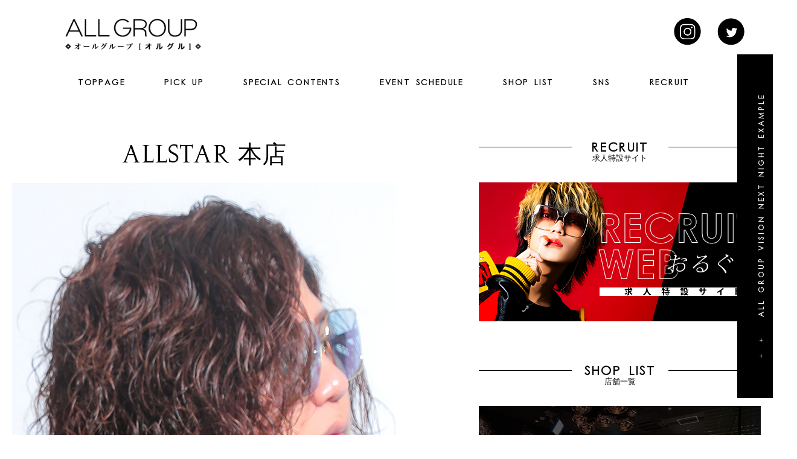

--- FILE ---
content_type: text/html; charset=UTF-8
request_url: http://allgroup.jp/allstar/10908.html
body_size: 4571
content:
<!DOCTYPE HTML>
<html lang="ja">
<head>
<meta charset="UTF-8">
<meta http-equiv="X-UA-Compatible" content="IE=edge">
<meta name="format-detection" content="telephone=no">
<title>一之瀬 七梨 | allgroup</title>
<meta name="description" content="">
<meta name="keywords" content="">
<link href="http://allgroup.jp/wp/wp-content/themes/allgroup/style.css?2022090911304" rel="stylesheet" type="text/css">
<script src="http://allgroup.jp/wp/wp-content/themes/allgroup/js/jquery.js"></script>
<script src="http://allgroup.jp/wp/wp-content/themes/allgroup/js/common.js"></script>
<script src="http://allgroup.jp/wp/wp-content/themes/allgroup/js/jquery.matchHeight.js"></script>
<script>
$(function(){
	$('#main .txtUl li p').matchHeight();
	
	$(window).resize(function(){
		if($(window).width() > 768){
			$('#main .mainBox').insertBefore($('#main .comInstagram'));
		}else{
			$('#main .comInstagram').insertAfter($('#conts'));
		}
	}).trigger('resize');
});
</script>
<link rel='dns-prefetch' href='//s.w.org' />
<link rel="alternate" type="application/rss+xml" title="allgroup &raquo; 一之瀬 七梨 のコメントのフィード" href="http://allgroup.jp/allstar/10908.html/feed" />
		<script type="text/javascript">
			window._wpemojiSettings = {"baseUrl":"https:\/\/s.w.org\/images\/core\/emoji\/11.2.0\/72x72\/","ext":".png","svgUrl":"https:\/\/s.w.org\/images\/core\/emoji\/11.2.0\/svg\/","svgExt":".svg","source":{"concatemoji":"http:\/\/allgroup.jp\/wp\/wp-includes\/js\/wp-emoji-release.min.js?ver=5.1.19"}};
			!function(e,a,t){var n,r,o,i=a.createElement("canvas"),p=i.getContext&&i.getContext("2d");function s(e,t){var a=String.fromCharCode;p.clearRect(0,0,i.width,i.height),p.fillText(a.apply(this,e),0,0);e=i.toDataURL();return p.clearRect(0,0,i.width,i.height),p.fillText(a.apply(this,t),0,0),e===i.toDataURL()}function c(e){var t=a.createElement("script");t.src=e,t.defer=t.type="text/javascript",a.getElementsByTagName("head")[0].appendChild(t)}for(o=Array("flag","emoji"),t.supports={everything:!0,everythingExceptFlag:!0},r=0;r<o.length;r++)t.supports[o[r]]=function(e){if(!p||!p.fillText)return!1;switch(p.textBaseline="top",p.font="600 32px Arial",e){case"flag":return s([55356,56826,55356,56819],[55356,56826,8203,55356,56819])?!1:!s([55356,57332,56128,56423,56128,56418,56128,56421,56128,56430,56128,56423,56128,56447],[55356,57332,8203,56128,56423,8203,56128,56418,8203,56128,56421,8203,56128,56430,8203,56128,56423,8203,56128,56447]);case"emoji":return!s([55358,56760,9792,65039],[55358,56760,8203,9792,65039])}return!1}(o[r]),t.supports.everything=t.supports.everything&&t.supports[o[r]],"flag"!==o[r]&&(t.supports.everythingExceptFlag=t.supports.everythingExceptFlag&&t.supports[o[r]]);t.supports.everythingExceptFlag=t.supports.everythingExceptFlag&&!t.supports.flag,t.DOMReady=!1,t.readyCallback=function(){t.DOMReady=!0},t.supports.everything||(n=function(){t.readyCallback()},a.addEventListener?(a.addEventListener("DOMContentLoaded",n,!1),e.addEventListener("load",n,!1)):(e.attachEvent("onload",n),a.attachEvent("onreadystatechange",function(){"complete"===a.readyState&&t.readyCallback()})),(n=t.source||{}).concatemoji?c(n.concatemoji):n.wpemoji&&n.twemoji&&(c(n.twemoji),c(n.wpemoji)))}(window,document,window._wpemojiSettings);
		</script>
		<style type="text/css">
img.wp-smiley,
img.emoji {
	display: inline !important;
	border: none !important;
	box-shadow: none !important;
	height: 1em !important;
	width: 1em !important;
	margin: 0 .07em !important;
	vertical-align: -0.1em !important;
	background: none !important;
	padding: 0 !important;
}
</style>
	<link rel='stylesheet' id='wp-block-library-css'  href='http://allgroup.jp/wp/wp-includes/css/dist/block-library/style.min.css?ver=5.1.19' type='text/css' media='all' />
<link rel='https://api.w.org/' href='http://allgroup.jp/wp-json/' />
<link rel="EditURI" type="application/rsd+xml" title="RSD" href="http://allgroup.jp/wp/xmlrpc.php?rsd" />
<link rel="wlwmanifest" type="application/wlwmanifest+xml" href="http://allgroup.jp/wp/wp-includes/wlwmanifest.xml" /> 
<link rel='prev' title='ノッコン大和' href='http://allgroup.jp/shop-award/55750.html' />
<link rel='next' title='水嶋 寅' href='http://allgroup.jp/shop-genesis/72041.html' />
<meta name="generator" content="WordPress 5.1.19" />
<link rel="canonical" href="http://allgroup.jp/allstar/10908.html" />
<link rel='shortlink' href='http://allgroup.jp/?p=10908' />
<link rel="alternate" type="application/json+oembed" href="http://allgroup.jp/wp-json/oembed/1.0/embed?url=http%3A%2F%2Fallgroup.jp%2Fallstar%2F10908.html" />
<link rel="alternate" type="text/xml+oembed" href="http://allgroup.jp/wp-json/oembed/1.0/embed?url=http%3A%2F%2Fallgroup.jp%2Fallstar%2F10908.html&#038;format=xml" />
<!-- Global site tag (gtag.js) - Google Analytics -->
<script async src="https://www.googletagmanager.com/gtag/js?id=UA-158770023-1"></script>
<script>
  window.dataLayer = window.dataLayer || [];
  function gtag(){dataLayer.push(arguments);}
  gtag('js', new Date());

  gtag('config', 'UA-158770023-1');
</script>
</head>
<body>
<div id="container">
	<div class="posImg"><img src="http://allgroup.jp/wp/wp-content/themes/allgroup/img/common/pos_img.png" alt="ALL GROUP" class="pc"><img src="http://allgroup.jp/wp/wp-content/themes/allgroup/img/common/sp_pos_img.png" alt="ALL GROUP" class="sp"></div>
<header id="gHeader">
	<div class="hBox">
		<h1><a href="http://allgroup.jp"><img src="http://allgroup.jp/wp/wp-content/themes/allgroup/img/common/logo.png" alt="ALL GROUPオールグループ[オルグル]"></a></h1>
		<ul class="hSns">
			<li><a href="https://www.instagram.com/official_all_group/" target="_blank"><img src="http://allgroup.jp/wp/wp-content/themes/allgroup/img/common/h_sns01.png" alt=""></a></li>
			<li><a href="https://mobile.twitter.com/all_group_2019" target="_blank"><img src="http://allgroup.jp/wp/wp-content/themes/allgroup/img/common/h_sns02.png" alt=""></a></li>
		</ul>
	</div>
	<div class="menuBox">
		<div class="hImg sp"><a href="http://allgroup.jp"><img src="http://allgroup.jp/wp/wp-content/themes/allgroup/img/common/sp_h_img.png" alt="All ALL GROUP OSAKA"></a></div>
		<div class="close sp"><a href="#"><img src="http://allgroup.jp/wp/wp-content/themes/allgroup/img/common/close.png" alt=""></a></div>
		<nav id="gNavi">
			<ul>
				<li><a href="http://allgroup.jp">TOPPAGE</a></li>
				<li><a href="http://allgroup.jp/ranking">PICK UP</a></li>
				<li><a href="http://allgroup.jp/special">SPECIAL CONTENTS</a></li>
				<li><a href="http://allgroup.jp/event">EVENT SCHEDULE</a></li>
				<li><a href="http://allgroup.jp/shoplist" class="pc">SHOP LIST</a><a href="http://allgroup.jp/shoplist" class="sp">SHOP LIST</a></li>
				<li><a href="http://allgroup.jp/sns">SNS</a></li>
				<li><a href="http://allgroup.jp/recruit">RECRUIT</a></li>
			</ul>
		</nav>
	</div>
	<div class="menu sp"><a href="#"><img src="http://allgroup.jp/wp/wp-content/themes/allgroup/img/common/menu_img.png" alt=""></a></div>
</header>
<section id="main">
	<div class="kojin">
		<div class="mainBox clearfix">
			<article id="conts">
				<div id="shop_name">ALLSTAR 本店</div>
				<div class="photo"><img src="http://allgroup.jp/wp/wp-content/uploads/2020/12/一之瀬-七梨.jpg" alt="">					<p><span class="txt01">NANA ICHINOSE</span><span class="txt02">一之瀬 七梨</span></p>
				</div>
                                <ul class="txtUl">
                    					<li><p><span></span></p></li>
                                    </ul>
                				<h2 class="headLine01"><span>PROFILE</span><br>
					プロフィール</h2>
				<dl class="txtDl">
					<dt>誕生日</dt>
					<dd>5月2日</dd>
					<dt>血液型</dt>
					<dd>O型</dd>
					<dt>出身地</dt>
					<dd>長崎</dd>
					<dt>タイプ</dt>
					<dd>癒し系  , お兄系  , オラオラ系  , S系  , カワイイ系</dd>
				</dl>
			</article>
			<aside id="sideBar">
				<p class="sTtl pc"><span><span>RECRUIT</span>求人特設サイト</span></p>
				<ul class="sLinkUl pc">
					<li><a href="http://allgroup.jp/recruit"><img src="http://allgroup.jp/wp/wp-content/themes/allgroup/img/common/s_link01.jpg" alt="おるぐる 求人特設サイト RECRUIT WEB"></a></li>
				</ul>
				<p class="sTtl"><span><span>SHOP LIST</span>店舗一覧</span></p>
				<ul class="sLinkUl">

					<li>
						<a href="http://allgroup.jp/allstar">
							<img src="http://allgroup.jp/wp/wp-content/themes/allgroup/img/common/s_link02.jpg" alt="ALL STAR" class="pc">
							<img src="http://allgroup.jp/wp/wp-content/themes/allgroup/img/common/sp_s_link02.jpg" alt="ALL STAR" class="sp">
						</a>
					</li>
					<li>
						<a href="http://allgroup.jp/gold">
							<img src="http://allgroup.jp/wp/wp-content/themes/allgroup/img/common/gold/pc_shop_list_img.jpg?20240307" alt="ALLSTAR GOLD" class="pc">
							<img src="http://allgroup.jp/wp/wp-content/themes/allgroup/img/common/gold/sp_shop_list_img.jpg?20240307" alt="ALLSTAR GOLD" class="sp">
						</a>
					</li>
					<li>
						<a href="http://allgroup.jp/shop-monstar">
							<img src="http://allgroup.jp/wp/wp-content/themes/allgroup/img/common/s_link03.jpg" alt="MONSTAR" class="pc">
							<img src="http://allgroup.jp/wp/wp-content/themes/allgroup/img/common/sp_s_link03.jpg" alt="MONSTAR" class="sp">
						</a>
					</li>
					<li>
						<a href="http://allgroup.jp/ashosaka">
							<img src="http://allgroup.jp/wp/wp-content/themes/allgroup/img/common/s_link04.png?202212091137" alt="ASH -OSAKA-" class="pc">
							<img src="http://allgroup.jp/wp/wp-content/themes/allgroup/img/common/sp_s_link04.jpg?202212091137" alt="ASH -OSAKA-" class="sp">
						</a>
					</li>
					<li>
						<a href="http://allgroup.jp/fate">
							<img src="http://allgroup.jp/wp/wp-content/themes/allgroup/img/common/fate/pc_shop_list_img.jpg?20251205" alt="FATE" class="pc">
							<img src="http://allgroup.jp/wp/wp-content/themes/allgroup/img/common/fate/sp_shop_list_img.jpg?20251205" alt="FATE" class="sp">
						</a>
					</li>
					<li>
						<a href="http://allgroup.jp/arrow">
							<img src="http://allgroup.jp/wp/wp-content/themes/allgroup/img/common/arrow/pc_shop_list_img.jpg?20251205" alt="ARROW" class="pc">
							<img src="http://allgroup.jp/wp/wp-content/themes/allgroup/img/common/arrow/sp_shop_list_img.jpg?20251205" alt="ARROW" class="sp">
						</a>
					</li>
					<li>
						<a href="http://allgroup.jp/shop-genesis">
							<img src="http://allgroup.jp/wp/wp-content/themes/allgroup/img/common/s_link08.jpg" alt="GENESIS" class="pc">
							<img src="http://allgroup.jp/wp/wp-content/themes/allgroup/img/common/sp_s_link08.jpg" alt="GENESIS" class="sp">
						</a>
					</li>
					<li>
						<a href="http://allgroup.jp/shop-award">
							<img src="http://allgroup.jp/wp/wp-content/themes/allgroup/img/common/award/pc_shop_list_img.jpg" alt="AWARD" class="pc">
							<img src="http://allgroup.jp/wp/wp-content/themes/allgroup/img/common/award/sp_shop_list_img.jpg" alt="AWARD" class="sp">
						</a>
					</li>
					<li>
						<a href="http://allgroup.jp/atop">
							<img src="http://allgroup.jp/wp/wp-content/themes/allgroup/img/common/atop/pc_shop_list_img.jpg?202502181704" alt="A-TOP" class="pc">
							<img src="http://allgroup.jp/wp/wp-content/themes/allgroup/img/common/atop/sp_shop_list_img.jpg?202502181704" alt="A-TOP" class="sp">
						</a>
					</li>
					<li>
						<a href="http://allgroup.jp/all_in">
							<img src="http://allgroup.jp/wp/wp-content/themes/allgroup/img/common/all_in/pc_shop_list_img.jpg" alt="ALL IN" class="pc">
							<img src="http://allgroup.jp/wp/wp-content/themes/allgroup/img/common/all_in/sp_shop_list_img.jpg" alt="ALL IN" class="sp">
						</a>
					</li>
					<li>
						<a href="http://allgroup.jp/cross_guild">
							<img src="http://allgroup.jp/wp/wp-content/themes/allgroup/img/common/cross_guild/pc_shop_list_img.jpg" alt="CRØSS GUILD" class="pc">
							<img src="http://allgroup.jp/wp/wp-content/themes/allgroup/img/common/cross_guild/sp_shop_list_img.jpg" alt="CRØSS GUILD" class="sp">
						</a>
					</li>
				</ul>
			</aside>
		</div>

	</div>
</section>
<footer id="gFooter">
	<div class="fInner clearfix">
		<div class="fLBox">
			<div class="fBox clearfix">
				<div class="fLogo"><a href="http://allgroup.jp"><img src="http://allgroup.jp/wp/wp-content/themes/allgroup/img/common/f_logo.png" alt="ALL GROUP OSAKA"></a></div>
				<ul class="snsUl">
					<li><a href="https://www.instagram.com/official_all_group/" target="_blank"><img src="http://allgroup.jp/wp/wp-content/themes/allgroup/img/common/f_img01.png" alt=""></a></li>
					<li><a href="https://mobile.twitter.com/all_group_2019" target="_blank"><img src="http://allgroup.jp/wp/wp-content/themes/allgroup/img/common/f_img02.png" alt=""></a></li>
				</ul>
			</div>
			<p>当サイトは20歳未満の閲覧はお断りしております。<br>
				当サイトに掲載されているすべてのデータの無断転載・複製を固く禁じます。</p>
			<p class="copyright">Copyright &copy; ALL GROUP All Rights Reserved.</p>
		</div>
		<div class="fRBox">
			<ul>
				<li><span class="img"><a href="http://allgroup.jp/allstar"><img src="http://allgroup.jp/wp/wp-content/themes/allgroup/img/common/allstar/menu_link.jpg?202408081558" alt="ALL STAR"></a></span><span class="txt">〒542-0085<br>
					大阪市中央区心斎橋筋2-7-11 ロイヤル日宝ビルB1F<br>
					06-6282-7077</span></li>
				<li><span class="img"><a href="http://allgroup.jp/gold"><img src="http://allgroup.jp/wp/wp-content/themes/allgroup/img/common/gold/menu_link.jpg?202408081558" alt="ALLSTAR GOLD"></a></span><span class="txt">〒542-0084<br>
					大阪市中央区宗右衛門町3-7 BRAVI宗右衛門町B1F<br>
					06-7652-6957</span></li>
				<li><span class="img"><a href="http://allgroup.jp/shop-monstar"><img src="http://allgroup.jp/wp/wp-content/themes/allgroup/img/common/monstar/menu_link.jpg?202408081558" alt="MONSTAR"></a></span><span class="txt">〒542-0083<br>
					大阪市中央区東心斎橋2-7-20 サザンパレスビル5階<br>
					06-6210-2380</span></li>
				<li><span class="img"><a href="http://allgroup.jp/ashosaka"><img src="http://allgroup.jp/wp/wp-content/themes/allgroup/img/common/ashosaka/menu_link.jpg?202408081558" alt="ASH -OSAKA-"></a></span><span class="txt">〒542-0083<br>
					大阪市中央区東心斎橋2-4-29 周防町ギャラクシービル2Ｆ<br>
					06-6212-6086</span></li>
				<li><span class="img"><a href="http://allgroup.jp/fate"><img src="http://allgroup.jp/wp/wp-content/themes/allgroup/img/common/fate/menu_link.jpg?202408081558" alt="FATE"></a></span><span class="txt">〒650-0004<br>
					神戸市中央区下山手通1-3-12 横丁ビル5F<br>
					078-977-7653</span></li>
				<li><span class="img"><a href="http://allgroup.jp/arrow"><img src="http://allgroup.jp/wp/wp-content/themes/allgroup/img/common/arrow/menu_link.jpg" alt="ARROW"></a></span><span class="txt">〒650-0004<br>
					神戸市中央区中山手通り1-4 ニューゲートビル5F<br>
					07-8381-8683</span></li>
				<li><span class="img"><a href="http://allgroup.jp/shop-genesis"><img src="http://allgroup.jp/wp/wp-content/themes/allgroup/img/common/genesis/menu_link.jpg?202408081558" alt="GENESIS"></a></span><span class="txt">〒542-0083<br>
					大阪市中央区東心斎橋2-6-5 エイトワンビル5F<br>
					06-4963-3069</span></li>
				<li><span class="img"><a href="http://allgroup.jp/shop-award"><img src="http://allgroup.jp/wp/wp-content/themes/allgroup/img/common/award/menu_link.jpg" alt="AWARD"></a></span><span class="txt">〒542-0083<br>
					大阪市中央区東心斎橋2丁目4-7 パレスセンネン3F<br>
					06-6213-2272</span></li>
				<li><span class="img"><a href="http://allgroup.jp/atop"><img src="http://allgroup.jp/wp/wp-content/themes/allgroup/img/common/atop/menu_link.jpg?202408081558" alt="A-TOP"></a></span><span class="txt">〒542-0083<br>
					大阪市中央区東心斎橋2-7-3 KB会館7階<br>
					06-6210-2380</span></li>
				<li><span class="img"><a href="http://allgroup.jp/all_in"><img src="http://allgroup.jp/wp/wp-content/themes/allgroup/img/common/all_in/menu_link.jpg" alt="ALL IN"></a></span><span class="txt">〒542-0084<br>
					大阪市中央区宗右衛門町4-6 Crice Nikko 宗右衛門町Ⅱ4F<br>
					06-6211-2511</span></li>
				<li><span class="img"><a href="http://allgroup.jp/cross_guild"><img src="http://allgroup.jp/wp/wp-content/themes/allgroup/img/common/cross_guild/menu_link.jpg" alt="CRØSS GUILD"></a></span><span class="txt">〒542-0083<br>
					大阪市中央区東心斎橋2-7-20 サザンパレスビル 5F<br>
					06-6210-2380</span></li>
			</ul>
		</div>
	</div>
	<ul class="fNavi">
		<li><a href="http://allgroup.jp">TOPPAGE</a></li>
		<li><a href="http://allgroup.jp/ranking">PICK UP</a></li>
		<li><a href="http://allgroup.jp/special">SPECIAL CONTENTS</a></li>
		<li><a href="http://allgroup.jp/event">EVENT SCHEDULE</a></li>
		<li><a href="http://allgroup.jp/allstar">SHOP LIST</a></li>
		<li><a href="http://allgroup.jp/sns">SNS</a></li>
		<li><a href="http://allgroup.jp/recruit">RECRUIT</a></li>
	</ul>
</footer>
<div class="posTxt"><a href="#">+　+　　All group vision next night example</a></div>
</div>
<script type='text/javascript' src='http://allgroup.jp/wp/wp-includes/js/wp-embed.min.js?ver=5.1.19'></script>
</body>
</html>

--- FILE ---
content_type: text/css
request_url: http://allgroup.jp/wp/wp-content/themes/allgroup/style.css?2022090911304
body_size: 16162
content:
@charset "utf-8";
/*
Theme Name: allgroup
Theme URI: null
Description: Description
Author: Shunc - WXJ
Version: 1.0
*/
/*------------------------------------------------------------
	書式設定
------------------------------------------------------------*/
/* テキストの位置 */
.taLeft { text-align: left !important; }
.taCenter { text-align: center !important; }
.taRight { text-align: right !important; }

/* フォントの太さ */
.fwNormal { font-weight: normal !important; }
.fwBold { font-weight: bold !important; }

/*------------------------------------------------------------
	汎用スタイル
------------------------------------------------------------*/
	* html .clearfix {
		zoom: 1;
	}

	*+html .clearfix {
		zoom: 1;
	}

.clearfix:after {
	height: 0;
	visibility: hidden;
	content: ".";
	display: block;
	clear: both;
}

/*------------------------------------------------------------
	デフォルトスタイル
------------------------------------------------------------*/
html, body, div, span, applet, object, iframe, h1, h2, h3, h4, h5, h6, p, blockquote, pre, a, abbr, acronym, address, big, cite, code, del, dfn, em, font, img, ins, kbd, q, s, samp, small, strike, strong, sub, sup, tt, var, b, u, i, center, dl, dt, dd, ol, ul, li, fieldset, form, label, legend, table, caption, tbody, tfoot, thead, tr, th, td {
	margin: 0;
	padding: 0;
	background: transparent;
	border: 0;
	outline: 0;
	font-size: 1em;
}

html {
	font-size: 62.5%;
}

body, table, input, textarea, select, option {
	font-family: "ヒラギノ角ゴ Pro W3","Hiragino Kaku Gothic Pro","メイリオ",Meiryo,Osaka,"ＭＳ Ｐゴシック","MS PGothic",sans-serif;
}

article, aside, canvas, details, figcaption, figure, footer, header, hgroup, menu, nav, section, summary {
	display: block;
}

ol, ul {
	list-style: none;
}

blockquote, q {
	quotes: none;
}

:focus {
	outline: 0;
}

ins {
	text-decoration: none;
}

del {
	text-decoration: line-through;
}

img {
	vertical-align: top;
	max-width: 100%;
	height: auto;
}

a {
	transition: .3s;
}

a,
a:link {
	color: #000;
	text-decoration: none;
}

a:visited {
	color: #000;
}

a:hover {
	color: #000;
}

a:active {
	color: #000;
}

/*------------------------------------------------------------
	レイアウト
------------------------------------------------------------*/
body {
	min-width: 1320px;
	color: #000;
	font-size: 1.4rem;
	line-height: 1.5;
	text-size-adjust: none;
	-webkit-text-size-adjust: none;
	background-color: #FFF;
	position: relative;
}

@font-face {
    font-family: 'chubgothic_1';
    src: url('font/chubgothic_1.eot'); /* IE9 Compat Modes */
    src: url('font/chubgothic_1.eot?#iefix') format('embedded-opentype'), /* IE6-IE8 */
    url('font/chubgothic_1.woff') format('woff'), /* Modern Browsers */
    url('font/chubgothic_1.ttf')  format('truetype'); /* Safari, Android, iOS */
}

@font-face {
    font-family: 'Stowe Titling';
    src: url('font/Stowe Titling.eot'); /* IE9 Compat Modes */
    src: url('font/Stowe Titling.eot?#iefix') format('embedded-opentype'), /* IE6-IE8 */
    url('font/Stowe Titling.woff') format('woff'), /* Modern Browsers */
    url('font/Stowe Titling.ttf')  format('truetype'); /* Safari, Android, iOS */
}

@font-face {
    font-family: 'BebasNeue';
    src: url('font/BebasNeue.eot'); /* IE9 Compat Modes */
    src: url('font/BebasNeue.eot?#iefix') format('embedded-opentype'), /* IE6-IE8 */
    url('font/BebasNeue.woff') format('woff'), /* Modern Browsers */
    url('font/BebasNeue.ttf')  format('truetype'); /* Safari, Android, iOS */
}

@font-face {
    font-family: 'Gobold_Bold';
    src: url('font/Gobold_Bold.eot'); /* IE9 Compat Modes */
    src: url('font/Gobold_Bold.eot?#iefix') format('embedded-opentype'), /* IE6-IE8 */
    url('font/Gobold_Bold.woff') format('woff'), /* Modern Browsers */
    url('font/Gobold_Bold.ttf')  format('truetype'); /* Safari, Android, iOS */
}

#container {
	text-align: left;
}

#main {
	margin-bottom: 108px;
	position: relative;
	z-index: 1;
}

a[href^="tel:"] {
	cursor: default;
	pointer-events: none;
}

@media all and (min-width: 768px) {
	.sp {
		display: none !important;
	}
}


@media all and (max-width: 767px) {
	body {
		min-width: inherit;
		font-size: 1.2rem;
	}

	a:hover,
	a:hover img {
		opacity: 1 !important;
	}
	
	.pc {
		display: none !important;
	}
	
	a[href^="tel:"] {
		cursor: pointer;
		pointer-events: auto;
	}
	
	#main {
		margin-bottom: 0;
	}
	
}

/*------------------------------------------------------------
	ヘッダー
------------------------------------------------------------*/
div.loadingWrap{
	width: 100%;
	height: 100%;
	background: #fff;
	position: fixed;
	top: 0;
	left: 0;
	z-index:9999;
	text-align: center;
}

div.loadingWrap img {
    position: absolute;
    top: 50%;
    left: 50%;
	width: 400px;
    -webkit-transform: translate(-50%, -50%);
	-ms-transform: translate(-50%, -50%);
	-o-transform: translate(-50%, -50%);
    transform: translate(-50%, -50%);
}

#gHeader {
	padding: 31px 0 81px;
}

#gHeader .hBox {
	width: 1104px;
	margin: 0 auto 43px;
	position: relative;
}

#gHeader h1 img {
	width: 225px;
}

#gHeader.recruitHeader h1 img {
	width: 220px;
}

#gHeader .hBox .hSns {
	position: absolute;
	right: -21px;
	top: -1px;
	text-align: right;
}

#gHeader .hBox .hSns li {
	padding-left: 23px;
	display: inline-block;
}

#gHeader .hBox .hSns li img {
	transition: .3s;
}

#gHeader .hBox .hSns li:hover img {
	opacity: 0.7;
}
	
#gHeader.recruitHeader .menuBox {
	display: none;
}

@media all and (max-width: 767px) {
	
	div.loadingWrap img {
		width: 160px;
	}
	
	#gHeader {
		padding: 15px 7px;
		position: relative;
	}
	
	#gHeader .hBox {
		width: auto;
		margin-bottom: 0;
	}
	
	#gHeader h1 img {
		width: 144px;
	}

	#gHeader.recruitHeader h1 img {
		width: 175px;
	}

	#gHeader .hBox .hSns {
		display: none;
	}
	
	#gHeader .close,
	#gHeader .menu {
		position: absolute;
		right: 0;
		top: 0;
	}
	
	#gHeader .close img,
	#gHeader .menu img {
		width: 62px;
	}
	
	#gHeader .menuBox {
		padding: 33px 0 30px;
		width: 100%;
		position: absolute;
		left: 0;
		top: 0;
		display: none;
		background-color: #fff;
		z-index: 999;
	}
	
	#gHeader .menuBox .hImg {
		padding: 0 3px 40px 0;
		text-align: center;
	}
	
	#gHeader .menuBox .hImg img {
		width: 93px;
	}
	
	#gHeader.recruitHeader .menuBox {
		padding: 0;
		box-shadow: 0 76px 76px rgba(0,0,0,0.16);
	}
	
	#gHeader.recruitHeader .menuBox .hImg {
		margin-bottom: 10px;
		padding: 15px 7px 12px;
		text-align: left;
		background: url(img/common/recruit_menu_bg.jpg) repeat-x left bottom;
		background-size: 10px auto;
	}
	
	#gHeader.recruitHeader .menuBox .hImg img {
		width: 175px;
	}
	
	#gHeader.recruitHeader .menuBox .menuTtl {
		margin: 0 12px 25px;
		font-size: 1rem;
		letter-spacing: 1px;
		text-align: center;
		line-height: 1;
		position: relative;
		overflow: hidden;
	}
	
	#gHeader.recruitHeader .menuBox .menuTtl > span {
		min-width: 100px;
		padding: 0 5px;
		display: inline-block;
		position: relative;
		z-index: 1;
	}
	
	#gHeader.recruitHeader .menuBox .menuTtl span span {
		font-size: 1.7rem;
		letter-spacing: 1.5px;
		margin-bottom: 1px;
		display: block;
		font-family: 'chubgothic_1';
	}

	#gHeader.recruitHeader .menuBox .menuTtl span::before {
		position: absolute;
		left: 100%;
		top: 6px;
		width: 1000px;
		border-bottom: 1px solid #000;
		content: "";
	}

	#gHeader.recruitHeader .menuBox .menuTtl span::after {
		position: absolute;
		right: 100%;
		top: 6px;
		width: 1000px;
		border-bottom: 1px solid #000;
		content: "";
	}
	
	#gHeader.recruitHeader .menuBox .shopList {
		margin: 0 12px;		
	}
	
	#gHeader.recruitHeader .menuBox .shopList li {
		margin-bottom: 40px;
		position: relative;
		border-bottom: 1px solid #090506;
	}
	
	#gHeader.recruitHeader .menuBox .shopList li:before {
		position: absolute;
		background: #090506;
		width: 1px;
		height: 6px;
		left: 0;
		bottom: 0;
		content: "";
	}
	
	#gHeader.recruitHeader .menuBox .shopList li:after {
		position: absolute;
		background: #090506;
		width: 1px;
		height: 6px;
		right: 0;
		bottom: 0;
		content: "";
	}

	#gHeader.recruitHeader .menuBox .shopList li.no_link,
	#gHeader.recruitHeader .menuBox .shopList li a {
		padding-bottom: 7px;
		display: flex;
		align-items: center;
	}

	#gHeader.recruitHeader .menuBox .shopList li > span,
	#gHeader.recruitHeader .menuBox .shopList li a > span {
		width: 50%;
		display: block;
		box-sizing: border-box;
	}

	#gHeader.recruitHeader .menuBox .shopList li > .img,
	#gHeader.recruitHeader .menuBox .shopList li a > .img {
		padding-left: 18px;
	}

	#gHeader.recruitHeader .menuBox .shopList li > .img img,
	#gHeader.recruitHeader .menuBox .shopList li a > .img img {
		width: 137px;
	}

	#gHeader.recruitHeader .menuBox .shopList li > .txt,
	#gHeader.recruitHeader .menuBox .shopList li a > .txt {
		text-align: center;
		font-size: 1rem;
		line-height: 1.2;
	}

	#gHeader.recruitHeader .menuBox .shopList li > .txt span,
	#gHeader.recruitHeader .menuBox .shopList li a > .txt span {
		display: block;
		font-size: 1.8rem;
		font-family: 'Stowe Titling';
	}
	
}

/*------------------------------------------------------------
	gNavi
------------------------------------------------------------*/
#gNavi,
.gNavi {
	padding-right: 50px;
	text-align: center;
}

#gNavi li,
.gNavi li{
	margin: 0 30px 0 31px;
	display: inline-block;
}

#gNavi li a,
.gNavi li a {
	font-size: 1.45rem;
	font-family: 'chubgothic_1';
	letter-spacing: 1.8px;
}

#gNavi li a:hover {
	opacity: 0.7;
}

@media all and (max-width: 767px) {
	#gHeader.recruitHeader #gNavi {
		display: none;
	}
	
	#gNavi,
	.gNavi {
		padding-right: 0;
	}
	
	.gNavi {
		margin-bottom: 40px;
	}
	
	#gNavi li,
	.gNavi li {
		margin: 0 0 5px;
		padding: 0 38px;
		display: block;
	}

	#gNavi li a,
	.gNavi li a {
		padding: 6px 0 3px;
		display: block;
		font-size: 1.7rem;
		position: relative;
	}
	
	#gNavi li a:before,
	.gNavi li a:before {
		border: 1px solid #000;
		position: absolute;
		left: 0;
		top: 0;
		right: 0;
		bottom: 0;
		content: "";
		transform: skewX(-21deg);
	}
	
	#gNavi li.on {
		background-color: #000;
	}
	
	#gNavi li.on a {
		color: #fff;
	}
	
	#gNavi li.on a:before {
		border-color: #fff;
	}
	
	.gNavi li.on {
		background: url(img/common/recruit_menu_bg02.jpg) repeat;
		background-size: 4px 4px;
	}
	
	
}

/*------------------------------------------------------------
	conts
------------------------------------------------------------*/
#conts {
	width: 635px;
	float: left;
}

@media all and (max-width: 767px) {
	#conts {
		width: auto !important;
		float: none;
	}
}

/*------------------------------------------------------------
	sideBar
------------------------------------------------------------*/
#sideBar {
	padding: 5px 0 0 0;
	width: 467px;
	float: right;
}
#shopFootList {
	padding: 0 0 30px 0;
}

#sideBar .sTtl {
	margin-bottom: 34px;
	font-size: 1.26rem;
	text-align: center;
	line-height: 1;
	position: relative;
	overflow: hidden;
}

#sideBar .sTtl > span {
	min-width: 150px;
	padding: 0 5px;
	display: inline-block;
	position: relative;
	z-index: 1;
}

#sideBar .sTtl span:before {
	position: absolute;
	left: 100%;
	top: 10px;
	width: 1000px;
	border-bottom: 1px solid #000;
	content: "";
}

#sideBar .sTtl span:after {
	position: absolute;
	right: 100%;
	top: 10px;
	width: 100%;
	border-bottom: 1px solid #000;
	content: "";
}

#sideBar .sTtl span span {
	margin-bottom: 1px;
	display: block;
	font-size: 2.23rem;
	font-family: 'chubgothic_1';
	letter-spacing: 2px;
}

#sideBar .sLinkUl {
	margin-bottom: 71px;
}

#sideBar .sLinkUl li:not(:last-child), #shopFootList .sLinkUl li:not(:last-child) {
	margin-bottom: 25px;
}

#sideBar .sLinkUl li img, #shopFootList .sLinkUl li img {
	transition: .3s;
}

#sideBar .sLinkUl li a:hover img, #shopFootList .sLinkUl li a:hover img {
	opacity: 0.7;
}

#sideBar .sealesLink .sLinkUl {
	margin-bottom: 0;
}

#shopFootList .sLinkUl {
	width: 1200px;
	margin: 50px auto 0 auto;
	display: -webkit-flex;
	display: flex;
	justify-content: space-between;
}
#shopFootList .sLinkUl li a img {
	width: 380px;
}

@media all and (max-width: 767px) {
	#sideBar {
		width: auto !important;
		float: none;
	}
	
	#sideBar .sTtl {
		margin: 0 12px 15px;
		font-size: 1rem;
		letter-spacing: 1px;
	}
	
	#sideBar .sTtl > span {
		min-width: 100px;
	}
	
	#sideBar .sTtl span span {
		font-size: 1.7rem;
		letter-spacing: 1.5px;
	}

	#sideBar .sTtl span:before,
	#sideBar .sTtl span:after {
		top: 6px;
	}

	#shopFootList .sLinkUl {
		width: 100%;
		margin-top: 15px;
		display: block;
	}
	#shopFootList .sLinkUl li a img {
		width: 100%;
	}
}

/*------------------------------------------------------------
	フッター
------------------------------------------------------------*/
.posTxt {
	position: fixed;
	bottom: 630px;
	right: 0;
	text-align: center;
	-webkit-transform: rotate(-90deg);
	-moz-transform: rotate(-90deg);
	-o-transform: rotate(-90deg);
	transform: rotate(-90deg);
	-webkit-transform-origin: right bottom;
	-moz-transform-origin: right bottom;
	-o-transform-origin: right bottom;
	transform-origin: right bottom;
	z-index: 50;
}

.posTxt a {
	padding: 30px 20px 0;
	display: block;
	color: #f1f1f1;
	font-family: 'chubgothic_1';
	font-size: 1.3rem;
	width: 569px;
	min-height: 59px;
	background: #000;
	box-sizing: border-box;
	letter-spacing: 3px;
}

.posTxt a:hover {
	opacity: 0.7;
}

#gFooter {
	padding-bottom: 30px;
	margin: 0 auto;
	max-width: 1440px;
}

#gFooter .fInner {
	margin-bottom: 125px;
}

#gFooter .fLBox {
	float: left;
	width: 580px;
	text-align: center;
}

#gFooter .fLBox p {
	font-size: 1.5rem;
	line-height: 1.28;
}

#gFooter .fLBox .fLogo {
	margin-bottom: 61px;
}

#gFooter .fLBox .snsUl {
	margin-bottom: 35px;
}

#gFooter .fLBox .snsUl li {
	display: inline-block;
	margin: 0 16px;
}

#gFooter .fLBox .copyright {
	margin-top: 31px;
	font-size: 1.5rem;
	font-family: "游明朝",YuMincho,"ヒラギノ明朝 ProN W3","Hiragino Mincho ProN","HG明朝E","ＭＳ Ｐ明朝","ＭＳ 明朝",serif;
}

#gFooter .fRBox {
	margin-top: 7px;
	float: right;
	width: 734px;
}

#gFooter .fRBox li {
	margin-bottom: 34px;
	display: table;
	width: 100%;
}

#gFooter .fRBox li:last-child {
	margin-bottom: 0;
}

#gFooter .fRBox li span {
	display: table-cell;
	text-align: left;
	vertical-align: middle;
	line-height: 1.4;
}

#gFooter .fRBox li .img {
	padding-right: 45px;
	width: 250px;
}

#gFooter .fNavi {
	padding-right: 50px;
	text-align: center;
}

#gFooter .fNavi li {
	margin: 0 30px 0 31px;
	display: inline-block;
}

#gFooter .fNavi li a {
	font-size: 1.45rem;
	font-family: 'chubgothic_1';
	letter-spacing: 1.8px;
}

#gFooter .fNavi li a:hover {
	opacity: 0.7;
}

@media all and (max-width: 767px) {
	.posTxt {
		bottom: 315px;
		display: none;
	}

	.posTxt a {
		padding: 15px 10px 0;
		font-size: 0.65rem;
		width: 285px;
		min-height: 30px;
		letter-spacing: 2px;
	}

	#gFooter {
		padding: 25px 26px 28px;
		background: url(img/common/f_bg.jpg) no-repeat right center;
		background-size: auto 100%;
	}
	
	#gFooter .fNavi,
	#gFooter .fRBox {
		display: none;
	}
	
	#gFooter .fInner {
		margin-bottom: 0;
	}
	
	#gFooter .fLBox {
		float: none;
		width: auto;
	}
	
	#gFooter .fLBox img {
		width: 168px;
	}
	
	#gFooter .fBox {
		margin-bottom: 44px;
	}
	
	#gFooter .fLBox .fLogo {
		margin-bottom: 0;
		padding: 7px 0 0 4%;
		float: left;
		width: 52%;
		text-align: left;
	}
	
	#gFooter .fLBox .snsUl {
		margin-bottom: 0;
		float: right;
		width: 40%;
		text-align: right;
	}
	
	#gFooter .fLBox .snsUl li {
		margin: 0 2% 0 10%;
		width: 40px;
	}
		
	#gFooter .fLBox .snsUl li img {
		width: 40px;
	}
	
	#gFooter .fLBox .snsUl li:first-child {
		margin-left: 0;
	}
	
	#gFooter .fLBox p {
		font-size: 0.7rem;
	}
	
	#gFooter .fLBox .copyright {
		margin-top: 15px;
		font-size: 0.7rem;
	}
	
}

/*------------------------------------------------------------
	posImg
------------------------------------------------------------*/
.posImg {
	position: absolute;
	left: 0;
	bottom: 662px;
	z-index: -1;
}

.posImg img {
	width: 183px;
}

@media all and (max-width: 767px) {
	.posImg {
		bottom: 450px;
	}
	
	.posImg img {
		width: 120px;
	}
}

/*------------------------------------------------------------
	mainBox
------------------------------------------------------------*/
#main .mainBox {
	padding-right: 40px;
	width: 1240px;
	margin: 0 auto;
}

@media all and (max-width: 767px) {
	#main .mainBox {
		padding-right: 0;
		width: auto !important;
	}
}

/*------------------------------------------------------------
	headLine01
------------------------------------------------------------*/
#main .headLine01 {
	margin: -5px auto 0;
	width: 600px;
	font-size: 1.7rem;
	font-weight: normal;
	text-align: center;
	line-height: 1;
	letter-spacing: 2px;
	position: relative;
	clear: both;
	overflow: hidden;
}
#main .headLine01.long_text_title {
	width: 900px;
	margin-left: -150px;
}

#main .headLine01 span {
	padding: 0 10px;
	min-width: 178px;
	display: inline-block;
	font-size: 3rem;
	font-family: 'chubgothic_1';
	font-weight: bold;
	letter-spacing: 2.8px;
	position: relative;
	z-index: 1;
}

#main .headLine01 span:before {
	position: absolute;
	left: 100%;
	top: 13px;
	width: 1000px;
	border-bottom: 1px solid #000;
	content: "";
}

#main .headLine01 span:after {
	position: absolute;
	right: 100%;
	top: 13px;
	width: 1000px;
	border-bottom: 1px solid #000;
	content: "";
}

@media all and (max-width: 767px) {
	#main .headLine01 {
		width: auto;
		font-size: 1rem;
		letter-spacing: 1px;
	}
	#main .headLine01.long_text_title {
		width: auto;
		margin-left: 0;
	}
	
	#main .headLine01 span {
		min-width: 100px;
		font-size: 1.7rem;
		letter-spacing: 1.5px;
	}
	#main .headLine01.long_text_title span {
		font-size: 1.5rem;
	}
	
	#main .headLine01 span:after,
	#main .headLine01 span:before {
		top: 7px;
	}
}

/*------------------------------------------------------------
	tabPanel
------------------------------------------------------------*/
#main .tabPanel {
	overflow: hidden;
}

#main .tabUl {
	margin: 39px -20px 58px;
	display: flex;
	justify-content: space-between;
	position: relative;
}

#main .tabUl li {
	margin-right: 10px;
	padding: 11px 126px 17px 0;
	width: 50%;
	position: relative;
	color: #fff;
	cursor: pointer;
	box-sizing: border-box;
}

#main .tabUl li:before {
	position: absolute;
	left: 0;
	right: 0;
	top: 0;
	bottom: 0;
	background-color: #000;
	content: "";
	transform: skewX(-23deg);
}

#main .tabUl li:after {
	position: absolute;
	left: -13px;
	right: 13px;
	bottom: 5px;
	border-bottom: 1px solid #fff;
	content: "";
}

#main .tabUl li p {
	float: right;
	text-align: center;
	font-size: 1.35rem;
	line-height: 1;
	letter-spacing: 3px;
	position: relative;
}

#main .tabUl li p span {
	margin-bottom: 5px;
	display: block;
	font-size: 2.4rem;
	font-weight: bold;
	font-family: 'chubgothic_1';
	letter-spacing: 0;
}

#main .tabUl li:nth-child(2) {
	margin-right: 0;
}

#main .tabUl li:nth-child(2) p {
	float: left;
}

#main .tabUl li.on {
	color: #000;
}

#main .tabUl li.on:before {
	background-color: #C5C5C5;
}

#main .tabUl li.on:after {
	border-bottom: 1px solid #000;
}	

@media all and (max-width: 767px) {
}

/*------------------------------------------------------------
	comInstagram
------------------------------------------------------------*/
#main .comInstagram .headLine01 {
	margin-bottom: 30px;
}

#main .comInstagram .insBox {
    margin: 0 auto;
    width: 686px;
    height: 1080px;
}

#main .comInstagram .insBox iframe {
	width: 100% !important;
	height: 100% !important;
}

@media all and (max-width: 767px) {	
	#main .comInstagram .insBox {
		width: auto;
		height: 695px;
	}
	
	#main .comInstagram .headLine01 {
		margin: 0 13px 30px !important;
	}

}

/*------------------------------------------------------------
	comPhotoList
------------------------------------------------------------*/
#main .comPhotoList {
	margin: -23px 0 36px;
}

#main .comPhotoList li {
	margin-top: 23px;
	padding: 0 1px;
	float: left;
	width: 20%;
	box-sizing: border-box;
}

#main .comPhotoList li img {
	width: 100%;
	height: auto;
}

#main .comPhotoList li span {
	display: block;
}

#main .comPhotoList li span.num {
	padding: 2px 0 0;
	font-family: 'chubgothic_1';
	font-size: 2.3rem;
	color: #fff;
	line-height: 1.2;
	background: #000;
	text-align: center;
}

#main .comPhotoList li span.num span {
	display: inline;
	font-family: "游明朝",YuMincho,"ヒラギノ明朝 ProN W3","Hiragino Mincho ProN","HG明朝E","ＭＳ Ｐ明朝","ＭＳ 明朝",serif;
}

#main .comPhotoList li span.photo {
	padding-bottom: 147%;
	position: relative;
	transition: .3s;
	background-size: cover;
	background-position: center center;
}

#main .comPhotoList li span.photo:before {
	position: absolute;
	background: url(img/index/img01.png) no-repeat;
	width: 66px;
	height: 164px;
	top: 0;
	right: 0;
	content: "";
	opacity: 0;
	transition: .3s;
}

#main .comPhotoList li span.photo:after {
	position: absolute;
	border: 2px solid #fff;
	top: 14px;
	right: 8px;
	bottom: 14px;
	left: 8px;
	content: "";
	opacity: 0;
	transition: .3s;
}

#main .comPhotoList li span.photo .txt {
	color: #a3a3a3;
	font-size: 2.3rem;
	font-style: italic;
	position: absolute;
	top: 50%;
	left: 50%;
	width: 90%;
	text-align: center;
	transform: translate(-50%,-50%);
	-moz-transform: translate(-50%,-50%);
	-ms-transform: translate(-50%,-50%);
	-o-transform: translate(-50%,-50%);
	-webkit-transform: translate(-50%,-50%);
	opacity: 0;
	transition: .3s;
}

#main .comPhotoList li a {
	display: block;
}

#main .comPhotoList li a:hover span.photo:after,
#main .comPhotoList li a:hover span.photo:before,
#main .comPhotoList li a:hover span.photo .txt {
	opacity: 1;
}

#main .shopRankList li {
	width: 33%;
}
#main .shopRankList li span.photo {
    padding-bottom: 50%;
}
#main .shopRankList li span.photo:before {
	background: url();
    width: 100%;
    height: 100%;
    background-color: rgba(0, 0, 0, 0.5);
}
#main .shopRankList li a {
	background-color: #000;
}
#main .shopRankList li span.photo .txt {
	color: #fff;
}

@media all and (max-width: 767px) {
	#main .comPhotoList {
		margin: -13px 0 21px;
	}
	
	#main .comPhotoList li {
		margin-top: 13px;
	}
	
	#main .comPhotoList li span.num {
		font-size: 1.3rem;
	}
	
	#main .comPhotoList li span.photo::after {
		border-width: 1px;
		top: 7px;
		right: 5px;
		bottom: 7px;
		left: 5px;
	}
	
	#main .comPhotoList li span.photo .txt {
		font-size: 1.3rem;
	}
	
	#main .comPhotoList li span.photo::before {
		background-size: 100% 100%;
		width: 50%;
		height: 84%;
	}
}


/*------------------------------------------------------------
	comTxtUl
------------------------------------------------------------*/
#main .comTxtUl {
	margin: 17px auto 160px;
	text-align: center;
}

#main .comTxtUl li {
	margin: 0 4px;
	display: inline-block;
	width: 260px;
	position: relative;
	transition: .3s;
}

#main .comTxtUl li:before {
	position: absolute;
	left: -14px;
	bottom: 4px;
	width: 100%;
	border-bottom: 2px solid #919191;
	content: "";
	z-index: 2;
}

#main .comTxtUl li:after {
	position: absolute;
	left: 0;
	top: 0;
	width: 100%;
	height: 100%;
	background: #C5C5C5;
	transform: skew(-26deg);
	transition: .3s;
	content: "";
}

#main .comTxtUl li a {
	display: block;
	padding: 15px 0;
	color: #000;
	font-size: 1.35rem;
	letter-spacing: 2.5px;
	position: relative;
	z-index: 1;
}

#main .comTxtUl li.on:after {
	background-color: #000;
}

#main .comTxtUl li.on a {
	color: #fff;
}

#main .comTxtUl li:hover {
	opacity: 0.7;
}

#main .comTxtUl li a span {
	margin-bottom: -3px;
	display: block;
	font-size: 1.46rem;
	font-family: 'chubgothic_1';
	letter-spacing: 1.5px;
}

@media all and (max-width: 767px) {
	#main .comTxtUl {
		margin: 0 -12px !important;
		display: flex;
		justify-content: space-between;
	}
	
	#main .comTxtUl li {
		margin: 0 5px 0 0;
		width: 25%;
		display: inline-flex;
	}

	#main .comTxtUl li:hover {
		opacity: 1;
	}

	#main .comTxtUl li:before {
		border-width: 1px;
		bottom: 2px;
		left: -8px;
	}
	
	#main .comTxtUl li a {
		padding: 9px 0 8px;
		width: 100%;
		font-size: 0.50rem;
		letter-spacing: 1.5px;
	}
	
	#main .comTxtUl li a span {
		font-size: 0.70rem;
		letter-spacing: 0.5px;
	}
}

@media all and (max-width: 350px) {
	#main .comTxtUl li a span {
		font-size: 0.8rem;
	}
}

/*------------------------------------------------------------
	comEntryBox
------------------------------------------------------------*/
#main .comEntryBox {
	margin: 0 auto;
	width: 1250px;
	text-align: center;
}

#main .comEntryBox .title {
	margin: 37px auto;
}

#main .comEntryBox .title span {
	padding: 9px 37px;
	display: inline-block;;
	background-color: #000;
	color: #fff;
	font-size: 2.45rem;
	font-weight: bold;
	line-height: 1;
}

#main .comEntryBox .inner .lBox {
	width: 49.9%;
	float: left;
}

#main .comEntryBox .inner .rBox {
	width: 50%;
	float: right;
	position: relative;
	background: #EDEDED;
}

#main .comEntryBox .entryUl {
	position: relative;
	z-index: 1;
}

#main .comEntryBox .entryUl li {
	min-height: 100px;
	text-align: center;
	background: linear-gradient(to bottom, #FFFFFF 5%,#F7F7F7 30%,#EDEDED 100%); /* W3C, IE10+, FF16+, Chrome26+, Opera12+, Safari7+ */
	box-sizing: border-box;
}

#main .comEntryBox .entryUl li a {
	padding: 21px 0 15px;
	display: block;
}

#main .comEntryBox .entryUl li a:hover {
	opacity: 0.7;
}

#main .comEntryBox .entryUl .ttl {
	margin-bottom: 17px;
	font-size: 2.1rem;
	font-weight: bold;
	line-height: 1;
	letter-spacing: 3px;
}

#main .comEntryBox .entryUl .ttl span {
	display: inline-block;
	padding: 7px 30px 6px;
	border: 1px solid #000;
}

#main .comEntryBox .entryUl dl {
	padding: 0 70px 0 93px;
	display: table;
	width: 100%;
	box-sizing: border-box;
}

#main .comEntryBox .entryUl dt {
	display: table-cell;
	vertical-align: middle;
	width: 72px;
}

#main .comEntryBox .entryUl dd {
	padding-left: 29px;
	display: table-cell;
	vertical-align: middle;
	font-size: 2.1rem;
	font-weight: bold;
	letter-spacing: 2px;
}

#main .comEntryBox .entryUl dd .time {
	margin: 7px auto 0;
	width: 234px;
	display: block;
	font-size: 1.5rem;
	color: #fff;
	font-weight: bold;
	background-color: #01B901;
}

#main .comEntryBox .entryUl dd .time.grey {
	background-color: #676767;
}

#main .comEntryBox .rBox .photo {
	position: absolute;
	bottom: 0;
	right: 0;
}

@media screen and (max-width: 767px) {
	#main .comEntryBox {
		width: auto;
	}
	
	#main .comEntryBox .title {
		margin: 20px auto 15px;
	}
	
	#main .comEntryBox .title span {
		padding: 6px 25px;
		font-size: 1.65rem;
	}
	
	#main .comEntryBox .inner .lBox {
		width: auto;
		float: none;
	}
	
	#main .comEntryBox .inner .rBox {
		width: auto;
		float: none;
		background: #fff;
	}
	
	#main .comEntryBox .entryUl li {
		min-height: inherit;
	}

	#main .comEntryBox .entryUl li a {
		padding: 13px 0 10px;
	}
	
	#main .comEntryBox .entryUl .ttl {
		margin-bottom: 12px;
		font-size: 1.35rem;
	}
	
	#main .comEntryBox .entryUl .ttl span {
		padding: 4px 15px 5px;
		min-width: 110px;
		box-sizing: border-box;
	}
	
	#main .comEntryBox .entryUl dl {
		padding: 0 15px 0 44px;
	}
	
	#main .comEntryBox .entryUl dt {
		padding-left: 0;
		text-align: center;
		width: 47.5px;
	}
	
	#main .comEntryBox .entryUl dt img {
		margin: 0 auto;
		width: 47.5px;
	}
	
	#main .comEntryBox .entryUl dd {
		padding-left: 0;
		font-size: 1.35rem;
	}
	
	#main .comEntryBox .entryUl dd .time {
		width: 156px;
		font-size: 0.95rem;
	}

	#main .comEntryBox .rBox .photo {
		position: static;
	}
}

/*------------------------------------------------------------
	トップページ
------------------------------------------------------------*/
#main .index {
	margin-top: -52px;
}

#slide_wrapp_pc {
	position: relative;
	height: 38.95vw;
	overflow: hidden;
}

#top_movie_sp {
	width: 100%;
	position: relative;
	overflow: hidden;
}
#top_movie_sp video {
	width: 100%;
}

#slide_wrapp_pc .slide_item,
#slide_wrapp_sp .slide_item {
	width: 100%;
	opacity: 0;
	transform: scale(1);
	transition: opacity 2s linear, transform 7.5s linear;
	position: relative;
}

#slide_wrapp_pc .slide_item:not(:first-child),
#slide_wrapp_sp .slide_item:not(:first-child) {
	position: absolute;
	top: 0;
	left: 0;
}

#slide_wrapp_pc .slide_item.show_,
#slide_wrapp_sp .slide_item.show_ {
	opacity: 1;
}
/*
#slide_wrapp_pc .slide_item.zoom_,
#slide_wrapp_sp .slide_item.zoom_ {
	transform: scale(1.2);
}
*/
#main .index .mainImg {
	margin-bottom: 84px;
	position: relative;
	overflow: hidden;
}

#main .index .mainImg h2 {
	position: absolute;
	top: 314px;
	right: 50%;

	margin-right: -488px;
}

#main .index .mainBox {
	margin-bottom: 117px;
}

#main .index #sideBar {
	margin-top: -4px;
	padding: 0;
}

#main .index .headLine01 {
	margin-bottom: 8px;
}

#main .index .h2ttl {
	margin-bottom: 22px;
}

#main .index #conts {
	width: 656px;
}

#main .index #conts .newsDl {
	margin: 0 auto 88px;
	width: 600px;
	font-size: 1.15rem;
}

#main .index #conts .newsDl dt {
	padding-top: 29px;
	float: left;
}

#main .index #conts .newsDl dd {
	padding: 29px 0 5px;
	padding-left: 11.5rem;
	border-bottom: 1px solid #120E18;
}

#main .index #conts .newsDl dd a:hover {
	text-decoration: underline;
}

#main .index #conts .link {
	margin: 0 auto 68px;
	width: 288px;
	text-align: center;
}

#main .index #conts .link a {
	color: #fff;
	display: block;
	font-size: 2.4rem;
	font-family: 'chubgothic_1';
	line-height: 1.2;
	background: #000;
}

#main .index #conts .link a span {
	display: inline-block;
	padding: 2px 30px 2px 0;
	letter-spacing: 2px;
	background: url(img/common/icon01.png) no-repeat right center;
}

#main .index #conts .link a:hover {
	opacity: 0.7;
}

@media all and (max-width: 767px) {
	#main .index {
		margin: 0;
	}
	
	#slide_wrapp_sp {
		height: 160.07vw;
	}
	
	#main .index .mainImg {
		margin-bottom: 18px;
	}
	
	#main .index .mainImg h2 {
		top: 71%;
		margin-right: -28.7%;
		width: 57.4%;
	}
	
	#main .index .mainImg .img {
		position: absolute;
		right: 3.8%;
		top: 49%;
		width: 24.6%;
	}
	
	#main .index .headLine01 {
		margin: 0 15px 2px;
	}
	
	#main .index #conts .newsDl {
		margin: 0 15px 53px;
		width: auto;
		font-size: 0.75rem;
	}
	
	#main .index #conts .newsDl dt {
		padding-top: 17px;
	}
	
	#main .index #conts .newsDl dd {
		padding: 17px 0 1px;
		padding-left: 6.5rem;
	}

	#main .index #conts .newsDl dd a:hover {
		text-decoration: none;
	}

	#main .index .h2ttl {
		margin-bottom: 12px;
	}
	
	#main .index #conts .link {
		margin: 0 auto 35px;
		width: 164px;
	}

	#main .shopRankList {
		margin: 0 auto 53px;
	}
	#main .shopRankList li span.photo::before {
		width: 100%;
		height: 100%;
	}

	#main .index #conts .link a {
		font-size: 1.4rem;
	}
	
	#main .index #conts .link a span {
		padding: 2px 17px 0 0;
		background-size: 14px auto;
	}
	
	#main .index #sideBar ul {
		margin: 0 12px 53px;
		text-align: center;
	}
	
	#main .index #sideBar .shopLink ul {
		margin: 0;
	}
	
	#main .index .mainBox {
		margin-bottom: 44px;
	}
}

/*------------------------------------------------------------
	kojin
------------------------------------------------------------*/
#main .kojin .mainBox {
	margin-bottom: 91px;
}

#main .kojin #shop_name {
	font-family: 'Stowe Titling';
	font-size: 4rem;
	text-align: center;
	margin-bottom: 15px;
}

#main .kojin .photo {
	text-align: center;
}

#main .kojin .photo p {
	margin: 51px 0 42px;
	text-align: center;
	font-size: 1.75rem;
	font-family: "游明朝",YuMincho,"ヒラギノ明朝 ProN W3","Hiragino Mincho ProN","HG明朝E","ＭＳ Ｐ明朝","ＭＳ 明朝",serif;
	letter-spacing: 10px;
	line-height: 1.3;
}

#main .kojin .photo p .txt01 {
	margin-bottom: 3px;
	display: block;
	font-size: 2.15rem;
	font-family: 'Stowe Titling';
	letter-spacing: 1px;
}

#main .kojin .photo p .txt02 {
	margin-top: -2px;
	display: block;
	font-size: 2.45rem;
	letter-spacing: 14px;
}

#main .kojin .txtUl {
	margin: 0 10px 60px 12px;
	display: flex;
	flex-wrap: wrap;
	justify-content: space-between;
}

#main .kojin .txtUl li {
	width: 31.85%;
}

#main .kojin .txtUl li {
	margin-bottom: 7px;
	position: relative;
	transition: .3s;
}

#main .kojin .txtUl li:before {
	position: absolute;
	top: 0;
	bottom: 0;
	left: 0;
	right: 0;
	background-color: #000;
	transform: skewX(-20deg);
	content: "";
}

#main .kojin .txtUl li p {
	width: 100%;
	display: table;
}

#main .kojin .txtUl li p span {
	padding: 4px 0;
	display: table-cell;
	vertical-align: middle;
	text-align: center;
	color: #fff;
	font-size: 1.63rem;
	position: relative;
	z-index: 1;
}

#main .kojin #conts .headLine01 {
	margin-bottom: 19px;
	width: auto;
}

#main .kojin .txtDl {
	margin-left: 31px;
}

#main .kojin .txtDl dt,
#main .kojin .txtDl dd {
	font-size: 2rem;
}

#main .kojin .txtDl dt {
	padding: 12px 0 0 12px;
	float: left;
}

#main .kojin .txtDl dd {
	padding: 12px 0 11px 7.4em;
	border-bottom: 1px solid #000;
}

@media all and (max-width: 767px) {
	#main .kojin #conts {
		padding: 25px 13px 51px;
	}
	
	#main .kojin .photo {
		margin: 0 16px;
	}
	
	#main .kojin .photo p {
		margin: 7px 0 23px;
		font-size: 1rem;
		letter-spacing: 5px;
	}
	
	#main .kojin .photo p .txt01 {
		margin-bottom: 1px;
		font-size: 1.2rem;
	}
	
	#main .kojin .photo p .txt02 {
		margin-top: -1px;
		font-size: 1.35rem;
		letter-spacing: 6px;
	}
	
	#main .kojin #conts .headLine01 {
    	margin-bottom: 11px;
	}
	
	#main .kojin .txtUl {
		margin: 0 5px 36px 4px;
	}
	
	#main .kojin .txtUl li {
		margin-bottom: 4px;
	}
	
	#main .kojin .txtUl li p span {
		padding: 3px 0 1px;
		min-width: 104px;
		font-size: 0.9rem;
	}
	
	#main .kojin .txtDl {
		margin-left: 15px;
	}
	
	#main .kojin .txtDl dt, 
	#main .kojin .txtDl dd {
		font-size: 1.1rem;
	}
	
	#main .kojin .txtDl dt {
		padding: 6px 0 0 6px;
	}
	
	#main .kojin .txtDl dd {
		padding: 6px 0 6px 7.4em;
	}
	
	#main .kojin .comInstagram {
		margin-bottom: 52px;
	}
	
	#main .kojin .mainBox {
		margin-bottom: 0;
	}
	
	#main .kojin #sideBar .sLinkUl {
		margin-bottom: 0;
	}
}

/*------------------------------------------------------------
	consulting
------------------------------------------------------------*/
#main .consulting .mainImg {
	margin: -52px 0 66px;
	min-height: 748px;
	background: url(img/consulting/main_img_bg.jpg) center center;
	box-sizing: border-box;
}

#main .consulting h2 {
	padding: 282px 48px 0 0px;
	text-align: center;
}

#main .consulting .topBox {
	margin: 0 auto 35px;
	width: 1240px;
	text-align: center;
}

#main .consulting .topBox h3 {
	margin-bottom: 9px;
	padding-bottom: 31px;
	font-size: 7.7rem;
    font-family: 'chubgothic_1';
	line-height: 0.88;
	position: relative;
}

#main .consulting .topBox h3:before {
	margin-left: -9px;
	width: 16px;
	height: 18px;
	position: absolute;
	left: 50%;
	bottom: 0;
	background: url(img/consulting/icon01.jpg) no-repeat;
	background-size: 16px auto;
	content: "";
}

#main .consulting .topBox .ttl {
	margin-bottom: 22px;
	font-size: 2.3rem;
	font-weight: bold;
}

#main .consulting .topBox p {
	margin-bottom: 25px;
	line-height: 1.78;
}

#main .consulting .topBox p:last-of-type {
	margin-bottom: 0;
}

#main .consulting .topBox .text01 {
	margin-bottom: 71px;
}

/*--*/
#main .consulting .topPhoto {
	margin-bottom: 33px;
	background: url(img/consulting/photo01.jpg) no-repeat center center;
	background-size: cover !important;
	min-height: 333px;
	overflow: hidden;
}

#main .consulting .topPhoto .sub {
	margin: 0 auto;
	width: 1202px;
	position: relative;
	overflow: hidden;
}

#main .consulting .topPhoto .en {
	color: #fff;
	font-size: 2.5rem;
    font-family: 'chubgothic_1';
	letter-spacing: 16.2px;
	position: absolute;
	top: 150px;
	left: 29px;
}

#main .consulting .topPhoto .en span {
	color: #e2bb81;
}

#main .consulting .topPhoto .text {
	padding: 122px 44px 0 14px;
	float: right;
	color: #fff;
	font-size: 2.8rem;
	position: relative;
	display: inline-block;
}

#main .consulting .topPhoto .text:before {
	position: absolute;
	left: -16px;
	right: -35px;
	bottom: 30px;
	height: 31px;
	background: rgba(0,0,0,0.4	);
	content: "";
}

#main .consulting .topPhoto .text > span {
	display: inline-block;
	position: relative;
	z-index: 1;
}

#main .consulting .topPhoto .text .num {
	margin-right: 8px;
	font-size: 7.85rem;
	font-family: 'BebasNeue';
}

#main .consulting .sec01 .listBox {
	margin: 0 auto 144px;
	width: 1188px;
	position: relative;
	overflow: hidden;
}

#main .consulting .sec01 .listBox > ul > li {
	width: 510px;
	position: absolute;
	left: -2px;
	top: 15px;
	font-size: 1.7rem;
	text-align: center;
}

#main .consulting .sec01 .listBox > ul > li:nth-child(2) {
	left: auto;
	right: 13px;
	top: 29px;
}

#main .consulting .sec01 .listBox > ul > li:nth-child(3) {
	top: auto;
	left: 26px;

	bottom: 23px;
}

#main .consulting .sec01 .listBox > ul > li:nth-child(4) {
	top: auto;
	left: auto;
	right: 11px;
	bottom: 22px;
}

#main .consulting .sec01 .listBox li li {
	margin: 0 7px;
	display: inline-block;
	vertical-align: middle;
}

#main .consulting .sec01 .listBox li p {
	margin-bottom: 15px;
}

#main .consulting .sec01 .listBox > ul > li:nth-child(1) p {
	margin-bottom: 9px;
}

#main .consulting .sec01 .listBox li span {
	margin-top: 13px;
	padding-top: 28px;
	display: block;
	background: url(img/consulting/icon02.png) no-repeat center top;
	background-size: 22px 17px;
	font-size: 2.1rem;
}
	
#main .consulting .sec02 {
	margin-bottom: 140px;
}

#main .consulting .sec02 .topPhoto {
	margin-bottom: 35px;
	background: url(img/consulting/photo02.jpg) no-repeat center center;
}

#main .consulting .sec02 .topPhoto .sub {
	width: 1241px;
}

#main .consulting .sec02 .topPhoto .en {
	position: absolute;
	left: auto;
	right: 28px;
	top: 56px;
	font-size: 1.75rem;
	letter-spacing: 11.4px;
}

#main .consulting .sec02 .topPhoto .text {
	padding: 129px 0 0 27px;
	font-size: 2.9rem;
	float: none;
}

#main .consulting .sec02 .topPhoto .text .sTxt {
	margin: -6px 0 0 61px;
	display: inline-block;
	vertical-align: middle; 
	font-size: 2.03rem;
}

#main .consulting .sec02 .topTxt {
	margin-bottom: 41px;
	font-size: 2.35rem;
	text-align: center;
}

#main .consulting .sec02 .photo {
	margin-right: 1px;
	text-align: center;
}

#main .consulting .sec03 {
	margin-bottom: 94px;
}

#main .consulting .sec03 .topPhoto {
	background: url(img/consulting/photo03.jpg) no-repeat center center;
}

#main .consulting .sec03 .topPhoto .text {
	padding: 127px 0 0 19px;
	margin-left: 104px;
	float: none;
}

#main .consulting .sec03 .topPhoto .en {
	right: 0;
	left: auto;
	letter-spacing: 11.9px;
	top: 180px;
	font-size: 1.71rem;
}

#main .consulting .sec03 .textBox {
	margin: 0 auto;
	width: 1240px;
	text-align: center;
}

#main .consulting .sec03 .textBox p {
	margin-bottom: 25px;
	line-height: 1.78;
}

#main .consulting .sec03 .textBox p:last-of-type {
	margin-bottom: 0;
}

#main .consulting .sec03 .textBox p .inTxt {
	font-style: italic;
	font-weight: bold;
}

#main .consulting .sec03 .textBox .ttl {
	margin-bottom: 28px;
	font-size: 2.35rem;
	font-weight: bold;
	line-height: 1.1;
}

@media screen and (max-width: 767px) {
	#main .consulting .mainImg {
		margin: 0 0 42px;
		min-height: auto;
		background: none;
/*
		min-height: 244px;
		background: url(img/consulting/sp_main_img_bg.jpg) no-repeat center center;
		background-size: cover;
*/
	}
	
	#main .consulting h2 {
		padding: 70px 0 0;
	}
	
	#main .consulting .topBox {
		margin: 0 10px 14px;
		width: auto;
	}
	
	#main .consulting .topBox h3 {
		margin-bottom: 13px;
		padding-bottom: 11px;
		font-size: 3.85rem;
	}
	
	#main .consulting .topBox h3:before {
		margin-left: -4px;
		width: 8px;
		height: 9px;
		background-size: 8px auto;
	}
	
	#main .consulting .topBox .ttl {
		margin-bottom: 23px;
		font-size: 1.75rem;
	}
	
	#main .consulting .topBox p {
		margin-bottom: 16px;
		line-height: 1.07;
		font-size: 1.4rem;
	}
	
	#main .consulting .topBox .text01 {
		margin-bottom: 62px;
	}
	
	#main .consulting .topPhoto {
		margin-bottom: 29px;
		min-height: 192px;
		position: relative;
		background-image: url(img/consulting/sp_photo01.jpg);
	}
	
	#main .consulting .topPhoto .sub {
		width: auto !important;
		position: static;
	}
	
	#main .consulting .topPhoto .text {
		padding: 78px 0 0;
		font-size: 1.63rem;
		float: none;
		display: block;
	}
	
	#main .consulting .topPhoto .text:before {
		bottom: 16px;
		height: 16px;
	}
	
	#main .consulting .topPhoto .text .num {
		font-size: 4.5rem;
	}
	
	#main .consulting .topPhoto .en {
		font-size: 0.85rem !important;
		top: 74px;
		letter-spacing: 6.2px !important;
		right: 11px;
		left: auto;
	}
	
	#main .consulting .sec01 {
		margin-bottom: 34px;
	}
	
	#main .consulting .sec01 .listBox {
		margin: 0;
		width: auto;
	}
	
	#main .consulting .sec01 .listBox > ul > li {
		margin-bottom: 30px;
		position: static;
		width: auto;
		font-size: 1.4rem;
	}
	
	#main .consulting .sec01 .listBox > ul > li:nth-child(2) {
		margin-bottom: 20px;
	}
	
	#main .consulting .sec01 .listBox > ul > li:nth-child(3) {
		float: left;
		width: 50%;
	}
	
	#main .consulting .sec01 .listBox > ul > li:nth-child(4) {
		width: 50%;
		float: right;
	}
	
	#main .consulting .sec01 .listBox > ul > li ul {
		display: flex;
		justify-content: space-between;
	}
	
	#main .consulting .sec01 .listBox > ul > li li {
		margin: 0;
		width: 100%;
	}
	
	#main .consulting .sec01 .listBox li:nth-child(2) li {
		width: 49%;
	}
	
	#main .consulting .sec01 .listBox li:nth-child(1) ul {
		margin: 0 11.8%;
	}
	
	#main .consulting .sec01 .listBox > ul > li:nth-child(1) p {
		margin-bottom: 5px;
	}
	
	#main .consulting .sec01 .listBox li p {
		margin-bottom: 7px;
	}
	
	#main .consulting .sec01 .listBox li li img {
		margin: 0 auto;
		width: 81px;
	}
	
	#main .consulting .sec01 .listBox li span {
		margin-top: 5px;
		padding-top: 14px;
		font-size: 1.4rem;
		background-size: 13px 10px;
	}
	
	#main .consulting .sec02 {
		margin-bottom: 54px;
	}
	
	#main .consulting .sec02 .topTxt {
		margin: 0 13px;
		font-size: 1.4rem;
		text-align: left;
	}
	
	#main .consulting .sec02 .topPhoto {
		margin-bottom: 11px;
		background-image: url(img/consulting/sp_photo02.jpg);
	}
	
	#main .consulting .sec02 .topPhoto .text {
		padding: 79px 0 0 5px;
		font-size: 1.43rem;
	}
	
	#main .consulting .sec02 .topPhoto .text > span {
		display: block;
	} 
	
	#main .consulting .sec02 .topPhoto .text .sTxt {
		margin: 0;
		display: block;
		font-size: 1rem;
		position: absolute;
		right: 8px;
		bottom: 18px;
	}
	
	#main .consulting .sec02 .topPhoto .en {
		left: 12px;
		bottom: 10px;
		top: auto;
	}
	
	#main .consulting .sec02 .topTxt {
		position: relative;
		z-index: 1;
	}
	
	#main .consulting .sec02 .photo {
		margin: -12px 0 0;
	}
	
	#main .consulting .sec03 .topPhoto {
		margin-bottom: 13px;
		background-image: url(img/consulting/sp_photo03.jpg);
	}
	
	#main .consulting .sec03 .topPhoto .text {
		margin: 0;
		padding: 79px 0 0 15px;
	}
	
	#main .consulting .sec03 .topPhoto .en {
		top: 65px;
		right: 23px;
	}
	
	#main .consulting .sec03 .textBox {
		margin: 0 15px;
		width: auto;
		text-align: left;
	}
	
	#main .consulting .sec03 .textBox p	{
		margin-bottom: 15px;
		font-size: 1.4rem !important;
		line-height: 1.07;
	}
	
	#main .consulting .sec03 .textBox .ttl {
		margin-bottom: 15px;
	}
	
	#main .consulting .sec03 .textBox p .inTxt {
		font-style: normal;
	}
	
	#main .consulting .sec03 .textBox p .mb01 {
		display: inline-block;
		margin-bottom: 15px;
	}
	
	#main .consulting #sideBar {
		padding-top: 45px;
	}

	#main .consulting #sideBar .sLinkUl {
		margin-bottom: 0;	
	}

}

@media screen and (max-width: 374px) {
	#main .consulting .sec01 .listBox li p {
		font-size: 1.3rem;
	}
	
	#main .consulting .topPhoto .text .num {
		font-size: 3.5rem;
	}
	
	#main .consulting .topPhoto .text {
		font-size: 1.33rem;
	}
	
	#main .consulting .topPhoto .text:before {
		bottom: 11px;
	} 
	
	#main .consulting .sec02 .topPhoto .text .sTxt {
		right: 0;
		bottom: 12px;
	}
}
 
/*------------------------------------------------------------
	ranking
------------------------------------------------------------*/
#main .ranking .tabPanel {
	overflow: hidden;
}

#main .ranking .tabBox {
	display: none;
}

#main .ranking .tabBox.show {
	display: block;
}

#main .group_tab_content > li {
	display: none;
}
#main .group_tab_content > li.show {
	display: block;
}

#main .ranking .tabUl {
	margin: 40px -20px 58px;
	display: flex;
	justify-content: space-between;
	position: relative;
}

#main .ranking .tabUl li {
	margin-right: 10px;
	padding: 11px 50px 16px;
	color: #000;
	width: 50%;
	position: relative;
	cursor: pointer;
	box-sizing: border-box;
	transition: .3s;
}
#main .ranking .tabUl li a {
	width: 100%;
	height: 100%;
	display: block;
	position: absolute;
    top: 0;
    left: 0;
}

#main .ranking .tabUl li:before {
	position: absolute;
	left: 0;
	right: 0;
	top: 0;
	bottom: 0;
	background-color: #C5C5C5;
	content: "";
	transform: skewX(-23deg);
}

#main .ranking .tabUl li:after {
	position: absolute;
	left: -13px;
	right: 13px;

	border-bottom: 1px solid #000;
	bottom: 4px;
	content: "";
}

#main .ranking .tabUl li p {
	min-width: 260px;
	float: right;
	text-align: center;
	font-size: 1.35rem;
	line-height: 1;
	letter-spacing: 3px;
	position: relative;
}

#main .ranking .tabUl li p span {
	margin-bottom: 5px;
	display: block;
	font-size: 2.4rem;
	font-weight: bold;
	font-family: 'chubgothic_1';
	letter-spacing: 2px;
}

#main .ranking .tabUl li:nth-child(2) {
	margin-right: 0;
}

#main .ranking .tabUl li:nth-child(2) p {
	float: left;
}

#main .ranking .tabUl li.on {
	color: #fff;
}

#main .ranking .tabUl li.on:before {
	background-color: #000;
}

#main .ranking .tabUl li.on:after {
	border-bottom: 1px solid #fff;
}

#main .ranking .tabUl li:hover {
	opacity: 0.7;
}
#main .ranking .num {
	width: 120px;
	height: 120px;
	background-color: #343434;
	border-radius: 50%;
	z-index: 100;
	position: relative;
}

#main .ranking .num:before {
	margin-left: -15px;
	width: 30px;
	height: 27px;
	position: absolute;
	left: 50%;
	top: 12px;
	background: url(img/common/img02.png) no-repeat;
	background-size: 30px 27px;
	content: "";
}

#main .ranking .num:after {
	margin-left: -8px;
	width: 16px;
	height: 15px;
	position: absolute;
	left: 50%;
	bottom: 10px;
	background: url(img/common/img03.png) no-repeat;
	background-size: 16px 15px;
	content: "";
}

#main .ranking .num p {
	color: #fff;
	font-size: 3.6rem;
	font-family: 'chubgothic_1';
	position: absolute;
	top: 50%;
	left: 50%;
	transform: translate(-50%,-50%);
	-moz-transform: translate(-50%,-50%);
	-ms-transform: translate(-50%,-50%);
	-o-transform: translate(-50%,-50%);
	-webkit-transform: translate(-50%,-50%);
}

#main .ranking .num p span {
	font-size: 4.6rem;
	font-family: "游明朝",YuMincho,"ヒラギノ明朝 ProN W3","Hiragino Mincho ProN","HG明朝E","ＭＳ Ｐ明朝","ＭＳ 明朝",serif;
}

#main .ranking .first {
	background-color: #AA9721;
}

#main .ranking .second {
	background-color: #A5A38C;
}

#main .ranking .third {
	background-color: #363322;
}

#main .ranking .mainBox {
	margin-bottom: 155px;
}

#main .ranking #conts {
	padding-top: 10px;
	width: 705px;
}

#main .ranking #conts .rankBox {
	position: relative;
	display: none;
}

#main .ranking #conts .rankBox.show {
	display: block;
}

#main .ranking #conts .linkUl01 {
	position: relative;
	display: none;
}

#main .ranking #conts .linkUl01.show {
	display: block;
}

#main .ranking #conts .linkUl01 h2.headLine01, #main .ranking #conts .rankBox h2.headLine01 {
	position: absolute;
	top: -100px;
	left: 50%;
}

#main .ranking .linkUl li {
	position: relative;
	border-bottom: 3px solid #fff;
}

#main .ranking .linkUl li a {
	display: block;
	position: relative;
	overflow: hidden;
}

#main .ranking .linkUl li a:before {
	position: absolute;
	top: 12px;
	left: 12px;
	right: 12px;
	bottom: 12px;
	border: 1px solid #fff;
	content: "";
	z-index: 2;
}

#main .ranking .linkUl li .photoBox {
	padding-bottom: 50%;
	width: 62%;
	float: left;
	position: relative;
	background-position: center top;
	background-size: cover;
}

#main .ranking .linkUl li .photoBox img {
	display: none;
}

#main .ranking .linkUl li .photoBox:before {
	background: url(img/ranking/bg.png) no-repeat;
	width: 116px;
	background-size: 100% 100% !important;
	position: absolute;
	right: 0;
	top: 0;
	bottom: 0;
	content: "";
}

#main .ranking .linkUl li .textBox {
	width: 38%;
	float: right;
	position: relative;
	background-color: #000;
}

#main .ranking .linkUl li .num {
	margin: -60px 0 0 -60px;
	position: absolute;
	top: 50%;
	left: -26%;

}

#main .ranking .linkUl li .name {
	width: 100%;
	color: #fff;
	font-size: 2.85rem;
	font-family: "游明朝",YuMincho,"ヒラギノ明朝 ProN W3","Hiragino Mincho ProN","HG明朝E","ＭＳ Ｐ明朝","ＭＳ 明朝",serif;
	text-align: center;
	line-height: 1.2;
	letter-spacing: 12px;
	position: absolute;
	top: 50%;
	right: 30px;
	transform: translate(0,-50%);
	-moz-transform: translate(0,-50%);
	-ms-transform: translate(0,-50%);
	-o-transform: translate(0,-50%);
	-webkit-transform: translate(0,-50%);
	z-index: 1;
}

#main .ranking .linkUl li .name span {
	display: block;
}

#main .ranking .linkUl li .name .en {
	margin-bottom: 2px;
	font-size: 3.74rem;
	font-family: 'Stowe Titling';
	letter-spacing: 0;
}

#main .ranking .linkUl li .name .txt {
	margin-bottom: 4px;
	font-size: 1.7rem;
}

#main .ranking .linkUl li a:hover {
	opacity: 0.7;
}

#main .ranking .tabBox01 {
	margin-top: -16px;
}

#main .ranking .tabBox01 .tabUl {
	margin: 28px -20px 160px;
}
#main .ranking .tabMarginChange .tabUl {
	margin-bottom: 40px;
}
#main .ranking .tabBox01 .tabUl {
	flex-wrap: wrap;
}
#main .ranking .tabBox01 .tabUl li:first-child {
	margin-right: 0;
	margin-left: -10px;
}
#main .ranking .tabBox01 .tabUl li.election_rank_tab {
	width: 100%;
	text-align: center;
	margin-top: 30px;
}
#main .ranking .tabBox01 .tabUl li.election_rank_tab::before {
	transform: skewX(0deg);
}
#main .ranking .tabBox01 .tabUl li.election_rank_tab::after {
	left: 0;
	right: 0;
}
#main .ranking .tabBox01 .tabUl li.election_rank_tab p {
	float: none;
}
@media (max-width: 767px) {
	#main .ranking .tabBox01 .tabUl li.election_rank_tab {
		margin-top: 5px;
	}
}

#main .ranking .tabBox01 .linkUl li {
    border-bottom: 2px solid #fff;
}

#main .ranking .tabBox01 .linkUl li .name {
	padding-left: 50px;
	text-align: left;
	box-sizing: border-box;
}

#main .ranking .tabBox01 .linkList {
	margin-bottom: 12px;
	display: flex;
	flex-wrap: wrap;
	justify-content: space-between;
}

#main .ranking .tabBox01 .linkList li {
	width: 49.8%;
	float: left;
	position: relative;
	box-sizing: border-box;
	overflow: hidden;
}

#main .ranking .tabBox01 .linkList li a {
	display: block;
}

#main .ranking .tabBox01 .linkList li a:before {
    position: absolute;
    top: 12px;
    left: 0;
    right: 12px;
    bottom: 12px;
    border: 1px solid #fff;
	border-left: 0;
    content: "";
    z-index: 1;
}

#main .ranking .tabBox01 .linkList li:nth-child(2n-1) a:before {
    position: absolute;
    top: 12px;
    left: 12px;
    right: 0;
    bottom: 12px;
    border: 1px solid #fff;
	border-right: 0;
    content: "";
    z-index: 1;
}

#main .ranking .tabBox01 .linkList li a .photoBox {
	padding-bottom: 101%;
	background-position: center top;
    background-size: cover;
}

#main .ranking .tabBox01 .linkList li a .photoBox img {
	display: none;
}

#main .ranking .tabBox01 .linkList li .num {
	position: absolute;
	left: -108px;
	bottom: 0;
}

#main .ranking .tabBox01 .linkList li .num p {
	font-style: italic;
}

#main .ranking .tabBox01 .linkList li .textBox {
	position: absolute;
	right: 0;
	left: 110px;
	bottom: 0;
	background-color: #000;
}

#main .ranking .tabBox01 .linkList li .name {
	padding: 9px 10px 19px 70px;
	color: #fff;
	font-size: 1.8rem;
	font-family: "游明朝",YuMincho,"ヒラギノ明朝 ProN W3","Hiragino Mincho ProN","HG明朝E","ＭＳ Ｐ明朝","ＭＳ 明朝",serif;
	font-style: italic;
	line-height: 0.8;
	letter-spacing: 12px;
	position: relative;
}

#main .ranking .tabBox01 .linkList li .name:before {
	width: 70px;
	background-color: #000;
	transform: skewX(18deg);
	position: absolute;
	left: -40px;
	top: 0;
	bottom: 0;
	content: "";
}

#main .ranking .tabBox01 .linkList li .name span {
	display: block;
}

#main .ranking .tabBox01 .linkList li .name .en {
	font-size: 2.4rem;
	font-family: 'Stowe Titling';
	letter-spacing: 0;
}

#main .ranking .tabBox01 .linkList li .name .txt {
	margin: 6px 0;
	font-size: 1.4rem;
}

#main .ranking .tabBox01 .linkList li a:hover {
	opacity: 0.7;
}

#main .ranking .tabBox01 .photoUl {
	overflow: hidden;
}

#main .ranking .tabBox01 .photoUl li {
	margin: 0 0.25% 2px 0;
	width: 19.8%;
	float: left;
	position: relative;
	box-sizing: border-box;
}

#main .ranking .tabBox01 .photoUl li:nth-child(5n) {
	border-right: 0;
	margin-right: 0;
}

#main .ranking .tabBox01 .photoUl li a {
	display: block;
	position: relative;
}

#main .ranking .tabBox01 .photoUl .photo {
	padding-bottom: 150.71%;
	background-size: cover;
	background-position: center top;
}

#main .ranking .tabBox01 .photoUl li .textBox {
	padding: 10px 15px 12px;
	width: 100%;
	position: absolute;
	left: 0;
	bottom: 0;
	box-sizing: border-box;
	background-color: #000;
}

#main .ranking .tabBox01 .photoUl li .textBox dl {
	width: 100%;
	color: #fff;
	display: table;
}

#main .ranking .tabBox01 .photoUl li .textBox dt,
#main .ranking .tabBox01 .photoUl li .textBox dd {
	display: table-cell;
	vertical-align: middle;
}

#main .ranking .tabBox01 .photoUl li dt {
	font-size: 1.3rem;
	font-style: italic;
}

#main .ranking .tabBox01 .photoUl li dt span {
	font-size: 1.7rem;
	font-family: "游明朝",YuMincho,"ヒラギノ明朝 ProN W3","Hiragino Mincho ProN","HG明朝E","ＭＳ Ｐ明朝","ＭＳ 明朝",serif;
}

#main .ranking .tabBox01 .photoUl li a:before {
	position: absolute;
	top: 8px;
	left: 8px;
	right: 8px;
	bottom: 8px;
	border: 1px solid #fff;
	content: "";
	z-index: 1;
}

#main .ranking .tabBox01 .photoUl li .name {
	font-size: 0.9rem;
	font-family: "游明朝",YuMincho,"ヒラギノ明朝 ProN W3","Hiragino Mincho ProN","HG明朝E","ＭＳ Ｐ明朝","ＭＳ 明朝",serif;
	font-style: italic;
	line-height: 1;
	letter-spacing: 2px;
}

#main .ranking .tabBox01 .photoUl li .name span {
	display: block;
}

#main .ranking .tabBox01 .photoUl li .name .en {
	font-size: 1.2rem;
	font-family: 'Stowe Titling';
	letter-spacing: 0;
}

#main .ranking .tabBox01 .photoUl li .name .txt {
	margin: 1px 0;
	font-size: 0.6rem;
}

#main .ranking .tabBox01 .photoUl li a:hover {
	opacity: 0.7;
}

#main .ranking .linkUl li .textBox {
	font-style: italic;
}

@media all and (max-width: 767px) {
	#main .ranking {
		padding-top: 24px;
		overflow: hidden;
	}
	
	#main .ranking #sideBar .sLinkUl {
		margin-bottom: 0;		
	}
	
	#main .ranking .mainBox {
		margin-bottom: 44px;
	}
	
	#main .ranking .tabUl {
	    margin: 14px -12px 19px;
	}
	
	#main .ranking .tabUl li {
		margin-right: 5px;
		padding: 7px 20px 9px !important;
	}
	
	#main .ranking .tabUl li:after {
		right: 8px;
		bottom: 2px;
	}
	
	#main .ranking .tabUl li:nth-child(2):after {
		right: 0;
		left: -8px;
	}
	
	#main .ranking .tabUl li p {
		min-width: inherit;
		float: none !important;
		font-size: 0.8rem;
		letter-spacing: 1.5px;
	}
	
	#main .ranking .tabUl li p span {
		margin-bottom: 2px;
		font-size: 1.45rem;
		letter-spacing: 0.8px;
		font-weight: normal;
	}
	
	#main .ranking #conts {
    	padding: 36px 0 65px;
	}
	
	#main .ranking #conts .linkUl01 h2.headLine01, #main .ranking #conts .rankBox h2.headLine01 {
		margin-top: 0;
		margin-bottom: 35px;
		position: relative;
		top: 0;
		left: 0;
	}

	#main .ranking .comTxtUl {
		margin-top: 5px !important;
	}
	
	#main .ranking .headLine01 {
		margin: 0 12px 10px
	}
	
	#main .ranking .linkUl li a:before {
		top: 6px;
		left: 6px;
		right: 6px;
		bottom: 6px;
	}
	
	#main .ranking .num {
		width: 63px;
		height: 63px;
	}
	
	#main .ranking .num:before {
		margin-left: -8px;
		width: 15px;
		height: 13px;
		top: 6px;
		background-size: 15px 13px;
	}
	
	#main .ranking .num:after {
		margin-left: -4px;
		width: 8px;
		height: 7px;
		bottom: 6px;
		background-size: 8px 7px;
	}
	
	#main .ranking .num p {
		font-size: 1.9rem;
	}
	
	#main .ranking .num p span {
		font-size: 2.5rem;
	}
	
	#main .ranking .linkUl li .num {
		margin: -32px 0 0;
		left: -69px;
	}
	
	#main .ranking .linkUl li .name {
		font-size: 1.5rem;
		right: 9px;
		letter-spacing: 2px;
	}
	
	#main .ranking .linkUl li .name .en {
		font-size: 2rem;
	}
	
	#main .ranking .linkUl li .name .txt {
		font-size: 0.9rem;
	}
	
	#main .ranking .linkUl li .photoBox:before {
		width: 62px;
		right: 0;
	}
	
	#main .ranking .tabBox01 .headLine01 {
		margin-top: 35px;
	}
	
	#main .ranking .tabBox01 .tabUl {
		margin: 9px -20px 0px;
	}
	
	#main .ranking .tabBox01 .photoUl li:nth-child(5n),
	#main .ranking .tabBox01 .photoUl li {
		margin-right: 0.5%;
		width: 33%;
	}
	
	#main .ranking .tabBox01 .photoUl li:nth-child(3n) {
		margin-right: 0;
	}

	#main .ranking .tabBox01 .photoUl li a:before {
		top: 6px;
		left: 6px;
		right: 6px;
		bottom: 6px;
	}
	
	#main .ranking .tabBox01 .photoUl li .photo {
		padding-bottom: 150%;
	}
	
	#main .ranking .tabBox01 .photoUl li .photo img {
		display: none;
	}
	
	#main .ranking .tabBox01 .photoUl li .name {
		font-size: 0.8rem;
		letter-spacing: 2px;
	}
	
	#main .ranking .tabBox01 .photoUl li .name .en {
		font-size: 1.05rem;
	}
	
	#main .ranking .tabBox01 .photoUl li .textBox {
    	padding: 6px 10px 11px;
	}
		
	#main .ranking .tabBox01 .photoUl li dt {
		font-size: 1.15rem;
	}
	
	#main .ranking .tabBox01 .photoUl li dt span {
		font-size: 1.5rem;
	}
	
	#main .ranking .tabBox01 .linkUl li .name {
		padding-left: 20px;
	}
	
	#main .ranking .tabBox01 .linkList li .name {
		padding: 5px 10px 10px 40px;
		font-size: 0.9rem;
		line-height: 1;
		letter-spacing: 4px;
	}
	
	#main .ranking .tabBox01 .linkList li .name .en {
		font-size: 1.2rem;
	}
	
	#main .ranking .tabBox01 .linkList li .name .txt {
		font-size: 0.7rem;
	}
	
	#main .ranking .tabBox01 .linkList li .textBox {
		left: 48px;
	}
	
	#main .ranking .tabBox01 .linkList li .num {
		left: -48px;
	}
	
	#main .ranking .tabBox01 .linkList li .name .txt {
		margin: 0;
	}
		
	#main .ranking .tabBox01 .linkList li .name:before {
		display: none;
	}	

	#main .ranking .tabBox01 .linkList li a:before {
		top: 6px;
		right: 6px;
		bottom: 6px;
	}
	
	#main .ranking .tabBox01 .linkList li:nth-child(2n-1) a:before {
		top: 6px;
		left: 6px;
		bottom: 6px;
	}
}

@media all and (max-width: 340px) {
	#main .ranking .tabBox01 .photoUl li dt {
		font-size: 1rem;
	}
	
	#main .ranking .tabBox01 .photoUl li dt span {
		font-size: 1.4rem;
	}
}

 /*------------------------------------------------------------
	recruit
------------------------------------------------------------*/
#main .recruit .mainImg {
	margin: -52px 0 55px;
	padding-top: 145px;
	min-height: 748px;
	background: url(img/recruit/main_img.jpg) no-repeat center center;
	box-sizing: border-box;
}

#main .recruit .mainImg h2 {
	width: 1202px;
	margin: 0 auto;
	text-align: right;
}

#main .recruit .topLink {
	margin-bottom: 63px;
	text-align: center;
}

#main .recruit .topLink a {
	padding-bottom: 29px;
	display: inline-block;
	color: #1d1d1d;
	font-size: 2.9rem;
	font-weight: bold;
	letter-spacing: 3px;
	font-family: 'chubgothic_1';
	background: url(img/recruit/icon01.png) no-repeat center bottom;
}

#main .recruit .topLink a:hover {
	opacity: 0.7;
}

#main .recruit .mainBox {
	width: 1288px;
	margin-bottom: 160px;
	padding-left: 41px;
	box-sizing: border-box;
}

#main .recruit #conts {
	width: 797px;
}

#main .recruit .photoList {
	margin-top: -71px;
}

#main .recruit .photoList li {
	margin-top: 71px;
}

#main .recruit .photoList li p {
	margin-top: 15px;
	text-align: center;
	font-size: 2.6rem;
	font-weight: bold;
	letter-spacing: 6.3px;
}

#main .recruit .photoList li a {
	display: block;
}

#main .recruit .photoList li a:hover {
	opacity: 0.7;
}

#main .recruit #sideBar {
    padding: 0;
    width: 374px;
}

#main .recruit #sideBar .sLinkUl li:not(last-child) {
    margin-bottom: 20px;
}

@media all and (max-width: 767px) {
	#main .recruit .mainImg {
		margin: -2px 0 0;
		padding-top: 0;
		min-height: auto;
		background: url('');
/*
		padding-top: 40px;
		min-height: 243px;
		background: url(img/recruit/sp_main_img.jpg) no-repeat center top;
		background-size: cover;
*/
	}
	
	#main .recruit .mainImg h2 {
		width: 347px;
	}
	
	#main .recruit .mainImg h2 img {
		width: 287px;
	}

	#main .recruit .recruit_shop_list {
		margin-bottom: 30px;
		padding-top: 40px;
		background-color: #f5f6f7;
	}
	#main .recruit .recruit_shop_list ul.sLinkUl {
		margin-top: 30px;
	}
	#main .recruit .recruit_shop_list ul.sLinkUl li {
		text-align: center;
		padding-bottom: 30px;
	}
	#main .recruit .recruit_shop_list ul.sLinkUl li a {
		margin-bottom: 30px;
		display: block;
	}

	#main .recruit .topLink {
		margin-bottom: 31px;
	}
	
	#main .recruit .topLink a {
		padding-bottom: 17px;
		font-size: 1.65rem;
		letter-spacing: 2px;
		background-size: 8px auto;
	}
		
	#main .recruit .mainBox {
		margin-bottom: 0;
		width: auto;
		padding-left: 0;
	}
	
	#main .recruit #conts {
		width: auto;
		margin-bottom: 60px;
	}
	
	#main .recruit .photoList {
		margin: 0 14px;
	}
	
	#main .recruit .photoList li {
		margin-top: 31px;
	}
	
	#main .recruit .photoList li img {
		width: 100%;
	}
	
	#main .recruit .photoList li p {
		margin-top: 6px;
		font-size: 1.2rem;
		letter-spacing: 3px;
	}
		
	#main .recruit #sideBar {
		margin-top: 60px;
		padding: 0;
	}
	
	#main .recruit #sideBar .sLinkUl li:not(last-child) {
		margin-bottom: 20px;
	}
	
	#main .recruit #sideBar .sLinkUl {
		margin-bottom: 0;	
	}


}

@media all and (max-width: 350px) {
	#main .recruit .mainImg h2 {
		width: 317px;
	}
	
}

/*------------------------------------------------------------
	special
------------------------------------------------------------*/
#main .special .h2Ttl01 {
	margin-bottom: 117px;
	font-size: 1.5rem;
}

#main .special .h2Ttl01 span {
	font-size: 2.6rem;
}

#main .special .mainBox {
	margin-bottom: 115px;
}

#main .special #conts {
	width: 706px;
	padding-left: 1px;
	box-sizing: border-box;
}

#main .special .inner .photoBox {
	margin-bottom: 47px;
}

#main .special .inner .photoBox:last-child {
	margin-bottom: 0 !important;
}

#main .special .inner .photoBox a {
	display: block;
}

#main .special .inner .photoBox a:hover {
	opacity: 0.7;
}

#main .special .inner .photo img {
	max-width: 100%;
	height: auto;
}

#main .special .inner .ttl {
	margin: 4px 3px 12px;
	overflow: hidden;
	line-height: 1.5;
	font-size: 2.4rem;
	font-family: 'chubgothic_1';
}

#main .special .inner .ttl .date {
	float: right;
	display: inline-block;
}

#main .special .inner p {
	margin: 0 3px;
	font-size: 1.3rem;
	color: #1d1d1d;
	line-height: 1.25;
}

@media all and (max-width: 767px) {
	#main .special {
		padding-top: 38px;
	}
	
	#main .special .h2Ttl01 {
		margin: 0 16px 32px;
		font-size: 1.05rem;
	}
	
	#main .special .h2Ttl01 span {
		font-size: 1.7rem;
	}
	
	#main .special .mainBox {
		margin-bottom: 0;
	}
	
	#main .special #conts {
		padding: 0 0 60px;
	}
	
	#main .special .inner .photoBox {
		margin-bottom: 26px;
	}

	#main .special .inner {
		margin: 0 12px 0 16px;
	}
	
	#main .special .inner .photo img {
		width: 100%;
	}
	
	#main .special .inner .ttl {
		margin: 3px 1px 5px;
		font-size: 1.15rem;
	}
		
	#main .special .inner p {
		margin: 0 1px;
		font-size: 0.8rem;
	}
	
	#main .special .comInstagram {
		display: none;
	}
	
	#main .special #sideBar .sLinkUl {
		margin-bottom: 0;	
	}


}

/*------------------------------------------------------------
	schedule
------------------------------------------------------------*/
#main .schedule {
	margin-top: -10px;
}

#main .schedule .h2Ttl01 {
	margin-bottom: 29px;
	font-size: 1.9rem;
}

#main .schedule .h2Ttl01 span {
	font-size: 2.9rem;
}

#main .schedule .mainImg {
	margin-bottom: 90px;
	text-align: center;
}

#main .schedule .mainImg .photoUl li {
	margin: 0 3px;
}

#main .schedule .mainImg .photoUl li img {
	width: 100%;
}

#main .schedule #conts {
	width: 692px;
}

#main .schedule .arrowList {
	margin-top: 24px;
}

#main .schedule .arrowList .arrowLeft {
	float: left;
}

#main .schedule .arrowList .arrowRight {
	float: right;
}

#main .schedule .arrowList li a:hover {
	opacity: 0.7;
}

#main .schedule .eventUl {
	margin: 24px 0 0 -4px;
}

#main .schedule .eventUl li {
	display: table;
	width: 100%;
	border-bottom: 1px solid #130D17;
}

#main .schedule .eventUl li:nth-child(5n) {
	border-bottom: 2px solid #130D17;
	border-top: 1px solid #130D17;
}

#main .schedule .eventUl li .date {
	padding: 2px 2px 4px;
	width: 65px;
	line-height: 1;
	display: table-cell;
	vertical-align: middle;
	text-align: left;
	font-size: 1.8rem;
	color: #fff;
	background-color: #535353;
	box-sizing: border-box;
	border-top: 1px solid #D4D4D4;
}

#main .schedule .eventUl li .date.on {
	background-color: #000;
}

#main .schedule .eventUl li .date span {
	margin-bottom: 5px;
	display: block;
	font-size: 0.95rem;
	position: relative;
}

#main .schedule .eventUl li .date span:before {
	width: 35px;
	position: absolute;
	left: -2px;
	bottom: -3px;
	border-bottom: 1px solid #fff;
	content:"";
}

#main .schedule .eventUl li .txt {
	padding: 0 22px;
	display: table-cell;
	text-align: left;
	font-size: 0.75rem;
	vertical-align: middle;
	box-sizing: border-box;
	letter-spacing: 3px;
}

#main .schedule .mainImg .sliderBox {
	position: relative;
}

#main .schedule .mainImg .sliderBox .arrowUl {
	width: 1200px;
	margin-left: -600px;
	position: absolute;
	left: 50%;
	top: 50%;
	overflow: hidden;
	z-index: 1100;
}

#main .schedule .mainImg .sliderBox .arrowUl li.prev {
	float: left;
	cursor: pointer;
}

#main .schedule .mainImg .sliderBox .arrowUl li.next {
	float: right;
	cursor: pointer;
}

@media all and (min-width: 768px) {
	#main .schedule .mainImg .sliderBox .arrowUl01 {
		width: auto;
		margin-left: 0;
		left: 75px;
		right: 75px;
	}
}

@media all and (max-width: 767px) {
	#main .schedule {
		margin-top: 33px;
	}
	
	#main .schedule .h2Ttl01 {
		margin: 0 17px 13px;
		font-size: 1rem;
	}
	
	#main .schedule .h2Ttl01 span {
		font-size: 1.7rem;
	}
	
	#main .schedule .mainImg {
		margin-bottom: 41px;
	}
	
	#main .schedule .mainImg .photoUl li {
		margin: 0 1px;
	}
	
	#main .schedule #conts {
		margin: 0 14px 80px;
	}
	
	#main .schedule .arrowList {
		margin-top: 15px;
	}
		
	#main .schedule .arrowList a {
		display: block;
		padding: 10px;
	}
	
	#main .schedule .arrowList img {
		width: 10px;
	}
	
	#main .schedule .arrowList li a:hover {
		opacity: 1;
	}
	
	#main .schedule .eventUl {
		margin: 12px 0 0 -2px;
	}
		
	#main .schedule .eventUl li:nth-child(5n) {
		border-bottom: 1px solid #130D17;
		border-top: none;
	}
	
	#main .schedule .eventUl li .date {
		padding: 1px 2px 3px;
		width: 50px;
		font-size: 1.35rem;
		border-color: #6F706F;
	}
	
	#main .schedule .eventUl li .date span {
		margin-bottom: 3px;
		font-size: 0.7rem;
	}
	
	#main .schedule .eventUl li .date span:before {
		width: 27px;
		left: -2px;
		bottom: -2px;
	}
	
	#main .schedule .eventUl li .txt {
		padding: 2px 16px 0;
		font-size: 0.6rem;
	}
	
	#main .schedule .mainImg .sliderBox .arrowUl {
		width: auto;
		margin: -7px 0 0;
		position: absolute;
		left: 7px;
		right: 7px;
	}
	
	#main .schedule .mainImg .sliderBox .arrowUl li img {
		width: 10px;
	}
	
	#main .schedule #sideBar .sLinkUl {
		margin-bottom: 0;	
	}



}

/*------------------------------------------------------------
	shop
------------------------------------------------------------*/
#main .shop {
	margin-top: -52px;
}

#main .shop .mainImg {
	position: relative;
	background: url(img/shop/main_bg.jpg) no-repeat center center;
	height: 748px;
}

#main .shop .mainImg h2 {
	position: absolute;
	bottom: 50px;
	left: 0;
}

#main .shop .comTxtUl {
	margin: 23px auto 103px;
}

#main .shop .comTxtUl li {
    margin: 0 10px;
}

#main .shop .comTxtUl li a {
	position: relative;
}

#main .shop .comTxtUl li a:before {
	position: absolute;
	left: 35px;
	top: 50%;
	margin-top: -5px;
	background: url(img/shop/img01.png) no-repeat;
	width: 9px;
	height: 9px;
	content: "";
}

#main .shop .comTxtUl li a:after {
	position: absolute;
	right: 35px;
	top: 50%;
	margin-top: -5px;
	background: url(img/shop/img01.png) no-repeat;
	width: 9px;
	height: 9px;
	content: "";
}

#main .shop #conts {
    width: 656px;
}

#main .shop #conts .headLine01 {
	margin: 2px auto 25px;
}

#main .shop .comPhotoList {
	margin-bottom: 61px;
}

#main .shop .photoList li {
	padding: 3px 1px 0;
	float: left;
	width: 20%;
	box-sizing: border-box;
}

#main .shop .photoList li img {
	width: 100%;
	height: auto;
}

#main .shop .photoList li a {
	position: relative;
	display: block;
}

#main .shop .photoList li a:before {
    position: absolute;
    border: 2px solid #fff;
    top: 8px;
    right: 8px;
    bottom: 8px;
    left: 8px;
    content: "";
    opacity: 0;
    transition: .3s;
	z-index: 1;
}

#main .shop .photoList li .txt {
	padding: 5px 5px 9px;
	color: #fff;
	font-size: 0.9rem;
	font-family: "游明朝",YuMincho,"ヒラギノ明朝 ProN W3","Hiragino Mincho ProN","HG明朝E","ＭＳ Ｐ明朝","ＭＳ 明朝",serif;
	text-align: center;
	position: absolute;
	bottom: 0;
	left: 0;
	right: 0;
	background: #000;
	line-height: 1.3;
	letter-spacing: 2px;
	transition: .3s;
	opacity: 0;
}

#main .shop .photoList li a:hover:before,
#main .shop .photoList li a:hover .txt {
	opacity: 1;
}

#main .shop .photoList li span {
	display: block;
}

#main .shop .photoList li .eng {
	font-family: 'Stowe Titling';
	font-size: 1.1rem;
}

#main .shop .photoList li .name {
	font-size: 1.2rem;
}

#main .shop .shopBox {
	margin: 113px auto 78px;
	width: 1284px;
}

#main .shop .shopBox .headLine01 {
	margin: 0 0 29px;
}

#main .shop .shopBox .shopInner {
	float: left;
	width: 640px;
}

#main .shop .shopBox .shopInner .foo {
	margin-bottom: 3px;
}

#main .shop .shopBox .shopInner .foo img {
	width: 100%;
}

#main .shop .shopBox .shopInner .thumb > div {
	margin-right: 0.3%; 
	float: left;
	width: 24.775%;
	cursor: pointer;
}

#main .shop .shopBox .shopInner .thumb > div:hover {
	opacity: 0.7;
}

#main .shop .shopBox .shopInner .thumb > div img {
	width: 100%;
	height: auto;
}

#main .shop .shopBox .shopInner .thumb > div:nth-child(4n) {
	margin-right: 0;
}

#main .shop .shopBox .slick-prev,
#main .shop .shopBox .slick-next {
	margin-top: 5px;
    font-size: 0;
    line-height: 0;
    position: absolute;
    top: 50%;
    display: block;
    width: 27px;
    height: 21px;
    padding: 0;
    cursor: pointer;
    color: transparent;
    border: none;
    outline: none;
}

#main .shop .shopBox .slick-prev {
	left: 7px;
	background: url(img/shop/prev.png) no-repeat;
	z-index: 110;
}

#main .shop .shopBox .slick-next {
	right: 7px;
	background: url(img/shop/next.png) no-repeat;
	z-index: 100;
}

#main .shop .shopBox .slick-next::before,
#main .shop .shopBox .slick-prev::before {
	display: none;
}

#main .shop .shopBox .systemBox {
	padding-right: 25px;
	float: right;
	width: 582px;
}

#main .shop .shopBox .systemBox .headLine01 {
	margin-bottom: 34px;
	width: 577px;
}

#main .shop .shopBox .systemBox .borderBox {
	border: 1px solid #2D2D2D;
}

#main .shop .shopBox .systemBox .borderBox .sub {
	padding: 18px 8px;
	border: 1px solid #D7D7D7;
}

#main .shop .shopBox .systemBox .borderBox dl {
	padding-bottom: 30px;
	display: table;
	width: 100%;
	font-size: 1.3rem;
	border-bottom: 1px solid #000;
}

#main .shop .shopBox .systemBox .borderBox dt {
	display: table-cell;
	width: 20.88%;
	text-align: center;
	vertical-align: middle;
	border-right: 1px solid #000;
}

#main .shop .shopBox .systemBox .borderBox dd {
	padding-left: 56px;
	display: table-cell;
	text-align: left;
	vertical-align: middle;
	line-height: 1.25;
}

#main .shop .shopBox .systemBox .borderBox dd p {
	margin-bottom: 14px;
}

#main .shop .shopBox .systemBox .borderBox dd p span {
	font-size: 1.16rem;
}

#main .shop .shopBox .systemBox .borderBox dd p:last-child {
	margin-bottom: 0;
}

#main .shop .shopBox .systemBox .borderBox ul {
	margin-bottom: 30px;
	padding: 32px 0 29px 103px;
	border-bottom: 1px solid #000;
}

#main .shop .shopBox .systemBox .borderBox ul li {
	padding-left: 1em;
	text-indent: -1em;
	font-size: 1.16rem;
	line-height: 1.2;
}

#main .shop .shopBox .systemBox .borderBox .txtList {
	padding-bottom: 0;
	margin-bottom: 0;
	border: none;
}

#main .shop .shopBox .systemBox .borderBox .txtList li {
	margin-bottom: 14px;
}

#main .shop .shopBox .systemBox .borderBox .txtList li:last-child {
	margin-bottom: 0;
}

#main .shop .access {
	margin-bottom: 98px;
}

#main .shop .access .headLine01 {
	margin-bottom: 39px;
}

#main .shop .access dl {
	margin-bottom: 46px;
	text-align: center;
}

#main .shop .access dt {
	display: inline-block;
	text-align: left;
	vertical-align: middle;
}

#main .shop .access dd {
	padding-left: 50px;
	display: inline-block;
	font-size: 1.9rem;
	text-align: left;
	line-height: 1.58;
	vertical-align: middle;
}

#main .shop .access .map {
	padding-bottom: 23.64%;
	position: relative;
	overflow: hidden;
}

#main .shop .access .map iframe {
	position: absolute;
	top: 0;
	left: 0;
	width: 100%;
	height: 100%;
}

#main .shop .access .map .txtBox {
	padding: 4px 13px 4px 13px;
	width: 384px;
	z-index: 10;
	background: #fff;
	box-sizing: border-box;
	box-shadow: 0 0 4px rgba(0,0,0,0.5);
}

#main .shop .access .map .txtBox p {
	font-size: 1.3rem;
}

#main .shop .access .map .txtBox .ttl {
	color: #ccc;
	font-size: 1.1rem;
}

#main .shop .access .map .txtBox .ttl span {
	margin-top: 4px;
	display: block;
	color: #4D52C1;
	font-size: 1.5rem;
}

#main .shop .access .map .txtBox .txt {
	color: #ccc;
	font-size: 1.2rem;
}

#main .shop .access .map .txtBox .close {
	position: absolute;
	top: 13px;
	right: 13px;
}

@media all and (max-width: 767px) {
	#main .shop {
		margin-top: -1px;
		overflow: hidden;
	}
	
	#main .shop .mainImg {
		margin-bottom: 17px;
		height: 306px;
		background: url(img/shop/sp_main_img.jpg) no-repeat center top;
		background-size: cover;
	}
	
	#main .shop .mainImg h2 {
		bottom: 11px;
	}
	
	#main .shop .mainImg h2 img {
		width: 106px;
	}

	#main .shop .comTxtUl {
		width: 94%;
		margin: 0 auto !important;
	}

	#main .shop .comTxtUl li {
		width: 31%;
		margin: 0 3px;
	}

	#main .shop .comTxtUl li a {
		font-size: 0.7rem;
	}

	#main .shop .comTxtUl li a span {
		font-size: 1.0rem;
	}
	
	#main .shop .comTxtUl li a:before {
		left: 35px;
		margin-top: -3px;
		background-size: 5px 5px;
		width: 5px;
		height: 5px;
	}

	#main .shop .comTxtUl li a:after {
		right: 35px;
		margin-top: -3px;
		background-size: 5px 5px;
		width: 5px;
		height: 5px;
	}

	#main .shop .mainBox {
		margin-top: 30px;
	}

	#main .shop #conts .headLine01 {
		margin: 0 20px 15px;
	}

	#main .shop .comPhotoList {
		margin-bottom: 54px;
	}
	
	#main .shop .photoList {
		margin: 0 -1px 57px;
	}
	
	#main .shop .photoList li {
		width: 33.33%;
	}
	
	#main .shop .spLink {
		margin: 0 13px 41px;
		text-align: center;
	}
	
	#main .shop .shopBox {
		margin: 0 0 48px;
		width: auto;
	}
	
	#main .shop .shopBox .shopInner {
		margin-bottom: 50px;
		float: none;
		width: auto;
	}
	
	#main .shop .shopBox .systemBox {
		padding-right: 0;
		float: none;
		width: auto;
	}
	
	#main .shop .shopBox .headLine01 {
		margin: 0 14px 22px;
	}
	
	#main .shop .shopBox .shopInner .foo {
		margin-bottom: 2px;
	}
	
	#main .shop .shopBox .shopInner .foo img {
		width: 100%;
	}
	
	#main .shop .shopBox .slick-prev,
	#main .shop .shopBox .slick-next {
		margin-top: 3px;
		width: 15px;
		height: 12px;
		background-size: 15px 12px !important;
	}
	
	#main .shop .shopBox .slick-prev {
		left: 3px;
	}
	
	#main .shop .shopBox .slick-next {
		right: 3px;
	}
	
	#main .shop .shopBox .headLine01 {
		width: auto;
	}
	
	#main .shop .shopBox .systemBox .headLine01 {
		margin-bottom: 14px;
		width: auto;
	}

	#main .shop .shopBox .systemBox .borderBox {
		margin: 0 12px;
	}
	
	#main .shop .shopBox .systemBox .borderBox .sub {
		padding: 18px 8px 17px;
	}
	
	#main .shop .shopBox .systemBox .borderBox dl {
		font-size: 0.8rem;
		padding-bottom: 16px;
	}
	
	#main .shop .shopBox .systemBox .borderBox dd {
		padding-left: 32px;
		line-height: 1.2;
	}
	
	#main .shop .shopBox .systemBox .borderBox dd p {
		margin-bottom: 10px;
	}
	
	#main .shop .shopBox .systemBox .borderBox ul li {
		font-size: 0.7rem;
	}
	
	#main .shop .shopBox .systemBox .borderBox ul {
		margin-bottom: 14px;
		padding: 20px 0 19px 63px;
	}
	
	#main .shop .shopBox .systemBox .borderBox dd p span {
		font-size: 0.7rem;
	}
	
	#main .shop .shopBox .systemBox .borderBox .txtList li {
		margin-bottom: 8px;
	}

	#main .shop .access {
		margin-bottom: 44px;
	}

	#main .shop .access .headLine01 {
		margin: 0 13px 10px;
	}

	#main .shop .access dl {
		padding: 10px 0 13px 12px;
		margin-bottom: 16px;
		border-top: 1px solid #aaa;
		border-bottom: 1px solid #aaa;
	}

	#main .shop .access dt {
		margin-top: 18px;
		display: block;
		float: left;
	}
	
	#main .shop .access dt img {
		width: 83px;
	}
	
	#main .shop .access dd {
		display: block;
		padding-left: 95px;
		line-height: 1.87;
		font-size: 1rem;
	}
	
	#main .shop .access .map {
		padding-bottom: 70.39%;
		margin: 0 10px;
	}
	
	#main .shop #sideBar {
		padding-top: 52px;
	}
	
	#main .shop #sideBar .sLinkUl {
		margin: 0;
	}
	
	#main .shop #sideBar .sLinkUl li:last-child {
		margin-bottom: 0;
	}
	
	#main .shop .photoList li .txt {
		padding: 6px 10px 12px;
		font-size: 0.6rem;
	}
	
	#main .shop .photoList li .eng {
		margin-bottom: 3px;
		font-size: 1rem;
		line-height: 0.85;
	}
	
	#main .shop .photoList li .name {
		font-size: 0.8rem;
	}
	
	#main .shop .photoList li a:before {
		border-width: 1px;
	}

	#main .shop .access .map .txtBox {
		padding: 0;
		width: auto;
	}

	#main .shop .access .map .txtBox:before {
		background-size: 12px 11px;
		width: 12px;
		height: 11px;
		content: "";
		bottom: -11px;
		margin-left: -6px;
	}

	#main .shop .access .map .txtBox p {
		font-size: 1.1rem;
	}

	#main .shop .access .map .txtBox .ttl {
		font-size: 1rem;
	}

	#main .shop .access .map .txtBox .ttl span {
		margin-top: 2px;
		font-size: 1.3rem;
	}

	#main .shop .access .map .txtBox .txt {
		font-size: 1.1rem;
	}

	#main .shop .access .map .txtBox .close {
		top: 10px;
		right: 10px;
	}
}


/*------------------------------------------------------------
	sns
------------------------------------------------------------*/
#main .sns .h2tTl {
	margin-bottom: 111px;
}

#main .sns .mainBox {
	margin-bottom: 220px;
}

#main .sns #conts {
	width: 705px;
}

#main .sns #conts .photoUl > li {
	margin-bottom: 5px;
	overflow: hidden;
}

#main .sns #conts .photoUl .photo {
	min-height: 225px;
	width: 354px;
	float: left;
	position: relative;
	background: url(img/sns/photo01.jpg) no-repeat center center;
	background-size: cover !important;
}

#main .sns #conts .photoUl .photo:before {
    width: 54px;
    background: url(img/sns/arrow01.png) no-repeat;
	background-size: 100% 100% !important;
    position: absolute;
    right: 0;
    top: 0;
    bottom: 0;
    content: "";
	z-index: 5;
}

#main .sns #conts .photoUl .grey .photo:before {
    background: url(img/sns/arrow02.png) no-repeat;
}

#main .sns #conts .photoUl .textBox {
	width: 351px;
	padding: 12px 0 92px;
	float: right;
	display: table;
	text-align: center;
	position: relative;
	z-index: 10;
	box-sizing: border-box;
	background-color: #000;
}

#main .sns #conts .photoUl .grey .textBox {
	background-color: #E3E3E3;
}

#main .sns #conts .photoUl .textBox .textInner {
	display: table-cell;
	vertical-align: middle;
}

#main .sns #conts .photoUl .textBox p {
	color: #fff;
	font-size: 2.14rem;
	letter-spacing: 10px;
	line-height: 1.2;
}

#main .sns #conts .photoUl .textBox p .txt01 {
	margin-bottom: 3px;
	display: block;
	font-size: 2.81rem;
	line-height: 0.85;
	font-family: 'Stowe Titling';
	letter-spacing: 2px;
}

#main .sns #conts .photoUl .textBox p .txt02 {
	display: block;
	font-size: 1.635rem;
}

#main .sns #conts .photoUl .textBox .linkUl {
	width: 100%;
	position: absolute;
	left: 0;
	bottom: 25px;
}

#main .sns #conts .photoUl .textBox .linkUl li {
	margin: 0 3px;
	display: inline-block;
}

#main .sns #conts .photoUl .textBox .linkUl li a:hover {
	opacity: 0.7;
}

@media all and (max-width: 767px) {
	#main .sns .h2tTl {
		margin: 27px 15px 45px;
	}
	
	#main .sns .mainBox {
		margin-bottom: 0;
	}
	
	#main .sns #conts {
		margin-bottom: 70px;
	}

	#main .sns #conts .photoUl > li {
		margin-bottom: 3px;
	}

	#main .sns #conts .photoUl .photo {
		min-height: 118px;
		width: 50%;
	}

	#main .sns #conts .photoUl .photo:before {
		width: 28px;
	}

	#main .sns #conts .photoUl .textBox {
		width: 50%;
		padding: 10px 0 50px;
	}

	#main .sns #conts .photoUl .textBox p {
		font-size: 1.134rem;
		letter-spacing: 6px;
	}

	#main .sns #conts .photoUl .textBox p .txt01 {
		font-size: 1.49rem;
	}

	#main .sns #conts .photoUl .textBox p .txt02 {
		font-size: 0.867rem;
	}
	
	#main .sns #conts .photoUl .textBox .linkUl {
		bottom: 13px;
	}

	#main .sns #conts .photoUl .textBox .linkUl li {
		margin: 0 1px;
	}

	#main .sns #conts .photoUl .textBox .linkUl li img {
		width: 35px;
	}
	
	#main .sns .comInstagram {
		display: none;
	}

	#main .shop .shopBox .shopInner .thumb > div:hover {
		opacity: 1;
	}
	
	#main .sns #sideBar .sLinkUl {
		margin-bottom: 0;	
	}

}

@media all and (max-width: 350px) {
	#main .sns #conts .photoUl .textBox .linkUl li img {
		width: 31px;
	}
}

/*------------------------------------------------------------
	revorution
------------------------------------------------------------*/
#main .revorution .mainImg {
	margin: -52px 0 69px;
	min-height: 748px;
	background: url(img/revorution/main_img_bg.jpg) center center;
	box-sizing: border-box;
}

#main .revorution .mainImg h2 {
	margin: 0 auto;
	padding-top: 326px;
	width: 990px;
}

#main .revorution .widBox {
	margin: 0 auto;
	width: 1238px;
}

#main .revorution .topBox {
	margin-bottom: 90px;
}

#main .revorution .topBox .topTxt {
	margin-bottom: 65px;
	text-align: center;
}

#main .revorution .topBox .topTxt span {
	margin-bottom: 14px;
	padding: 1px 22px 2px;
	display: inline-block;
	color: #fff;
	font-size: 1.9rem;
	font-weight: bold;
	background-color: #000;
	letter-spacing: 4px;
}

#main .revorution .topBox .topTxt .blue {
	margin-bottom: 0;
	background-color: #1C21D3;
}

#main .revorution .topBox ul {
	margin: 0 auto;
	width: 618px;
}

#main .revorution .topBox ul li {
	margin-top: 40px;
	display: table;
	width: 100%;
}

#main .revorution .topBox ul .num {
	width: 77px;
	display: table-cell;
	vertical-align: bottom;
	line-height: 0.6;
	font-size: 9.6rem;
	font-weight: bold;
	font-family: 'BebasNeue';
	letter-spacing: -3px;
}

#main .revorution .topBox ul .txt {
	padding: 0 0 12px 50px;
	display: table-cell;
	vertical-align: bottom;
	line-height: 1;
	font-size: 2.7rem;
	font-weight: bold;
	background: url(img/revorution/icon01.png) no-repeat left bottom 5px, url(img/revorution/line01.png) repeat-x left bottom;
	background-size: 32px 34px, 40px 3px;
}

#main .revorution .topBox ul li:nth-child(2) .txt {
	font-size: 3.1rem;
}

#main .revorution .topBox ul li:nth-child(3) .txt {
	padding: 0 0 12px 42px;
	font-size: 2.5rem;
}

#main .revorution .aImgBox {
	margin-top: 43px;
}

#main .revorution .aImgBox .photoBox {
	float: left;
}

#main .revorution .aImgBox .textBox {
	padding: 47px 30px 0 0;
	width: 570px;
	float: right;
	box-sizing: border-box;
}

#main .revorution .aImgBox .textBox p {
	margin-bottom: 25px;
	line-height: 1.78;
}

#main .revorution .aImgBox .textBox .ttl {
	margin-bottom: 20px;
	font-size: 2.3rem;
	font-weight: bold;
}

#main .revorution .aImgBox01 {
	margin: 131px 0 125px;
}

#main .revorution .aImgBox01 .textBox {
	padding: 37px 30px 0 0;
	width: 583px;
}

#main .revorution .topPhoto {
	margin: 57px 2px 68px 0px;
	text-align: center;
}

#main .revorution .innerBox {
	margin: 0 2px 102px;
}

#main .revorution .innerBox .lBox {
	float: left;
	width: 608px;
}

#main .revorution .innerBox01 {
	margin-bottom: 0;
}

#main .revorution .innerBox01 .lBox {
	margin-top: -288px;
}

#main .revorution .innerBox .rBox {
	float: right;
	width: 608px;
}

#main .revorution .innerBox .photo {
	margin-bottom: 36px;
}

#main .revorution .innerBox .photo01 {
	padding: 20px 0 5px;
}

#main .revorution .innerBox p {
	margin: 0 0 25px 10px;
	line-height: 1.78;
}

#main .revorution .innerBox p:last-child {
	margin-bottom: 0;
}

#main .revorution .innerBox .ttl {
	margin-bottom: 11px;
	font-size: 2.3rem;
	font-weight: bold;
	letter-spacing: 5px;
}

#main .revorution .innerBox ul {
	margin-top: -4px;
	display: flex;
	justify-content: space-between;
	flex-wrap: wrap;
}

#main .revorution .innerBox ul li {
	margin-top: 4px;
}

@media screen and (max-width: 767px) {
	#main .revorution .mainImg {
		margin: -2px 0 25px;
		min-height: auto;
		background: url('');
/*
		padding: 25.65% 0 0;
		min-height: 244px;
		background: url(img/revorution/sp_main_img_bg.jpg) no-repeat center center;
		background-size: 100% auto;
*/
	}
	
	#main .revorution .mainImg h2 {
		padding: 0 0 0;
		width: auto;
	}
	
	#main .revorution .widBox {
		width: auto;
	}
	
	#main .revorution .topBox {
		margin: 0 0 44px;
	}
	
	#main .revorution .topBox .topTxt {
		margin-bottom: 39px;
	}
	
	#main .revorution .topBox .topTxt span {
		margin-bottom: 8px;
		padding: 1px 12px 1px;
		font-size: 1.15rem;
		letter-spacing: 2.5px;
	}
	
	#main .revorution .topBox ul {
		margin: 0 5px;
		width: auto;
	}
	
	#main .revorution .topBox ul li {
		margin-top: 25px;
	}
	
	#main .revorution .topBox ul .num {
		width: 44px;
		font-size: 5.7rem;
	}
	
	#main .revorution .topBox ul .txt {
		padding: 0 0 9px 30px;
		font-size: 1.6rem;
		background: url(img/revorution/icon01.png) no-repeat left bottom 5px, url(img/revorution/sp_line01.png) repeat-x left bottom 1px;
		background-size: 19px auto, 24px 2px;
	}
	
	#main .revorution .topBox ul li:nth-child(2) .txt {
		font-size: 1.8rem;
	}
	
	#main .revorution .topBox ul li:nth-child(3) .txt {
		padding: 0 0 12px 26px;
		font-size: 1.46rem;
	}
	
	#main .revorution .headLine01 {
		margin: 0 15px;
	}
	
	#main .revorution .aImgBox {
		margin-top: 12px;
		position: relative;
		z-index: 1;
	}
	
	#main .revorution .aImgBox01 {
		margin-bottom: 41px;
	}
	
	#main .revorution .aImgBox .photoBox {
		float: none;
	}
	
	#main .revorution .aImgBox .textBox {
		padding: 16px 15px 0;
		float: none;
		width: auto;
	}
	
	#main .revorution .aImgBox .textBox .ttl {
		margin-bottom: 14px;
		font-size: 1.75rem;
	}
	
	#main .revorution .aImgBox .textBox p {
		margin-bottom: 15px;
		line-height: 1.25;
	}
	
	#main .revorution .aImgBox .textBox p .mb01 {
		margin-bottom: 15px;
		display: inline-block;
	}
	
	#main .revorution .aImgBox .textBox p .inTxt {
		font-style: italic;
		font-weight: bold;
	}

	#main .revorution .topPhoto {
		margin: -37px 0 22px;
	}
	
	#main .revorution .innerBox {
		margin: 0 auto 60px;
	}
	
	#main .revorution .innerBox .lBox {
		margin-bottom: 41px;
		float: none;
		width: auto;
	}

	#main .revorution .innerBox01 .lBox {
		margin: 0 0 63px;
	}
	
	#main .revorution .innerBox .rBox {
		float: none;
		width: auto;
	}
	
	#main .revorution .innerBox .photo {
		margin-bottom: 16px;
	}
	
	#main .revorution .innerBox .photo01 {
		padding: 2px 0 6px;
	}
	
	#main .revorution .innerBox p {
		margin: 0 7px 15px 17px;
		line-height: 1.25;
	}
	
	#main .revorution .innerBox p .mb01 {
		margin-bottom: 15px;
		display: inline-block;
	}
	
	#main .revorution .innerBox .ttl {
		margin-bottom: 13px;
		font-size: 1.8rem;
		letter-spacing: 3px;
	}
	
	#main .revorution .innerBox ul {
		margin: 18px 5px;
	}
	
	#main .revorution .innerBox ul li {
		margin-top: 3px;
		width: 32.5%;
	}

	#main .revorution #sideBar {
		padding-top: 45px;
	}

	#main .revorution #sideBar .sLinkUl {
		margin-bottom: 0;	
	}

}

@media screen and (max-width: 374px) {
	#main .revorution .topBox ul .txt {
		padding: 0 0 9px 22px;
		font-size: 1.4rem;
	}
	
	#main .revorution .topBox ul .num {
		width: 37px;
		font-size: 4rem;
	}
}

/*------------------------------------------------------------
	solution
------------------------------------------------------------*/
#main .solution .mainImg {
	margin: -52px 0 66px;
	min-height: 748px;
	background: url(img/solution/main_img_bg.jpg) center center;
	box-sizing: border-box;
}

#main .solution h2 {
	padding: 244px 0 0 467px;
	text-align: center;
}

#main .solution .sec01 .topBox {
	margin: 0 auto 31px;
	width: 1240px;
	text-align: center;
}

#main .solution .sec01 .topBox h3 {
	margin-bottom: 38px;
	font-size: 7.7rem;
    font-family: 'chubgothic_1';
	line-height: 0.88;
	position: relative;
}

#main .solution .sec01 .topBox .ttl {
	margin-bottom: 26px;
	font-size: 2.3rem;
	font-weight: bold;
}

#main .solution .sec01 .topBox p {
	margin-bottom: 25px;
	line-height: 1.78;
}

#main .solution .sec01 .topBox p:last-of-type {
	margin-bottom: 0;
}

#main .solution .sec01 .imgUl {
	margin: 0 auto 23px;
	width: 1200px;
	display: flex;
	justify-content: space-between;
	flex-wrap: wrap; 
}

#main .solution .sec01 .imgUl li {
	padding: 16px 0 6px;
	width: 140px;
	color: #fff;
	font-size: 1.85rem;
	text-align: center;
	font-weight: bold;
	box-sizing: border-box;
	background: linear-gradient(135deg, #93A7FE 17%,#5B7DE1 44%,#1447BA 100%); /* W3C, IE10+, FF16+, Chrome26+, Opera12+, Safari7+ */
}

#main .solution .sec01 .imgUl li span {
	margin-bottom: 11px;
	display: block;
}

#main .solution .sec01 .inner {
	margin-bottom: 69px;
}
	
#main .solution .sec01 .inner .text {
	margin: 0 auto 22px;
	padding: 23px 10px 22px;
	width: 594px;
	color: #fff;
	font-size: 1.7rem;
	text-align: center;
	font-weight: bold;
	line-height: 1.2;
	box-sizing: border-box;
	background: linear-gradient(135deg, #93A7FE 17%,#5E80E2 40%,#1346BB 100%); /* W3C, IE10+, FF16+, Chrome26+, Opera12+, Safari7+ */
}
	
#main .solution .sec01 .inner .endTxt {
	margin: 0 auto;
	padding: 10px 0 35px;
	width: 384px;
	background: url(img/solution/bg01.png) no-repeat top center;
	background-size: 100% auto;
	text-align: center;
	color: #fff;
	font-size: 1.9rem;
	font-weight: bold;
	letter-spacing: 8px;
	box-sizing: border-box;
}
	
#main .solution .sec01 .subBox {
	margin: 0 auto;
	width: 1228px;
}
	
#main .solution .sec01 .subBox .lBox {
	width: 604px;
	float: left;
}
	
#main .solution .sec01 .subBox .rBox {
	width: 604px;
	float: right;
}
	
#main .solution .sec01 .photoUl li {
	padding-bottom: 56px;
	overflow: hidden;
}

#main .solution .sec01 .photoUl li .photoBox {
	margin-bottom: 18px;
	min-height: 225px;
	position: relative;
	background: url(img/solution/photo02.jpg) no-repeat center center;
	background-size: cover;
	overflow: hidden;
}

#main .solution .sec01 .photoUl li .photoBox01 p {
	font-size: 1.85rem;
}

#main .solution .sec01 .lBox .photoUl li:nth-child(2) .photoBox {
	background-image: url(img/solution/photo04.jpg);
}

#main .solution .sec01 .rBox .photoUl li:nth-child(1) .photoBox {
	background-image: url(img/solution/photo03.jpg);
}

#main .solution .sec01 .rBox .photoUl li:nth-child(2) .photoBox {
	background-image: url(img/solution/photo05.jpg);
}

#main .solution .sec01 .photoUl li .photoBox:before {
	position: absolute;
	left: 112px;
	top: -34%;
	width: 225px;
	height: 386px;
	background: url(img/solution/line01.png) no-repeat;
	background-size: 225px 386px;
	content: "";
}

#main .solution .sec01 .photoUl .photoBox p {
	margin: 0;
	width: 340px;
	float: right;
	font-size: 2.2rem;
	line-height: 1.1;
	font-weight: bold;
	font-family: "游明朝","Yu Mincho","游明朝体","YuMincho",serif;
	position: absolute;
	top: 50%;
	right: 0;
	transform: translate(0,-50%);
	-moz-transform: translate(0,-50%);
	-ms-transform: translate(0,-50%);
	-o-transform: translate(0,-50%);
	-webkit-transform: translate(0,-50%);
}
	
#main .solution .sec01 .photoUl li:nth-child(2) .photoBox p {
	width: 305px;
	line-height: 1.15;
}

#main .solution .sec01 .photoUl .photoBox p span {
	display: block;
	margin-bottom: 25px;
}

#main .solution .sec01 .photoUl li p {
	margin: 0 27px;
	line-height: 1.78;
}

#main .solution .sec01 .photoUl li p span {
	display: block;
	margin-bottom: 25px;
}

#main .solution .sec01 {
	margin-bottom: 59px;
}

#main .solution .sec02 {
	margin-bottom: 140px;
}

#main .solution .sec02 h3 {
	margin-bottom: 37px;
	font-size: 2.3rem;
	text-align: center;
	letter-spacing: 4.7px;
}	

#main .solution .sec02 .topPhoto {
	margin-bottom: 27px;
}

#main .solution .sec02 .topPhoto img {
	width: 100%;
}

#main .solution .sec02 .topTxt {
	margin-bottom: 106px;
	text-align: center;
}

#main .solution .sec02 .topTxt > div {
	display: inline-block;
	text-align: left;
}

#main .solution .sec02 .topTxt p {
	margin-bottom: 24px;
	line-height: 1.85;
}

#main .solution .sec02 .topTxt p:last-child {
	margin-bottom: 0;
}

#main .solution .sec02 .subBox {
	margin: 0 auto;
	width: 1220px;
}

#main .solution .sec02 .subBox .lBox {
	float: left;
	width: 596px;
}

#main .solution .sec02 .subBox .rBox {
	float: right;
	width: 596px;
}

#main .solution .sec02 .photoUl {
	margin-top: -28px;
}

#main .solution .sec02 .photoUl li {
	margin-top: 28px;
	position: relative;
	border: 1px solid #000;
	overflow: hidden;
}

#main .solution .sec02 .photoUl .textBox {
	width: 60%;
	text-align: center;
	position: absolute;
	top: 50%;
	right: 0;
	transform: translate(0,-50%);
	-moz-transform: translate(0,-50%);
	-ms-transform: translate(0,-50%);
	-o-transform: translate(0,-50%);
	-webkit-transform: translate(0,-50%);
}

#main .solution .sec02 .photoUl .textBox .num {
	font-size: 3.5rem;
	font-weight: bold;
	display: block;
	position: relative;
}

#main .solution .sec02 .photoUl .textBox .num:before {
	margin-left: -16px;
	position: absolute;
	left: 50%;
	bottom: -25px;
	background: url(img/solution/icon01.png) no-repeat;
	width: 33px;
	height: 25px;
	background-size: 33px 20px;
	content: "";
}

#main .solution .sec02 .photoUl .textBox .num span {
	font-size: 6.1rem;
	font-weight: normal;
	display: inline-block;
	vertical-align: -4px;
	font-family: 'Gobold_Bold';
}

#main .solution .sec02 .photoUl .textBox .txt {
	margin-top: 35px;
	position: relative;
	font-size: 2.3rem;
	font-weight: bold;
	display: block;
}

#main .solution .sec02 .photoUl .textBox .txt:before {
	margin-top: -23px;
	width: 1000px;
	height: 46px;
	position: absolute;
	top: 50%;
	right: 0;
	background: rgba(234, 204, 70,0.7);
	content: "";
}
	
#main .solution .sec02 .photoUl .textBox .txt span {
	position: relative;
	z-index: 1;
}

#main .solution .sec02 .photoUl .textBox .txt> span span {
	font-size: 4rem;
	font-weight: normal;
	font-family: 'Gobold_Bold';
}

#main .group_head {
	max-width: 750px;
	margin-inline: auto;
	padding-top: 30px;
}
#main .shoplist .group_name {
	width: 100%;
	max-width: 750px;
	font-size: 22px;
    line-height: 1.2;
	border-top: 1px dotted #ccc;
	border-bottom: 1px dotted #ccc;
	margin: 50px auto 0 auto;
	padding: 10px;
	box-sizing: border-box;
}
#main .shoplist .group_kana {
	font-size: 13px;
	color: #999;
	margin-top: 3px;
}

#main .shoplist ul {
	width: 100%;
	max-width: 750px;
	margin: 0 auto;
}
#main .shoplist ul li {
	width: 95%;
	max-width: 712px;
	margin-inline: auto;
	padding: 20px 0;
	border-bottom: 1px solid #000;
	display: flex;
}
#main .shoplist ul li a {
	display: flex;
}
#main .shoplist ul li a .shop_thumnail {
	width: 55%;
	padding-left: 2%;
}
#main .shoplist ul li a .shop_text {
	width: 41%;
	padding-left: 2%;
}
#main .shoplist ul li .shop_area {
	font-size: 13px;
}
#main .shoplist ul li .shop_name {
	font-size: 18px;
}
#main .shoplist ul li .shop_kana {
	font-size: 13px;
}

@media screen and (max-width: 767px) {
	#main .solution .mainImg {
		margin: -2px 0 17px;
		min-height: auto;
		background: none;
/*
		padding: 92px 0 0;
		min-height: 244px;
		background: url(img/solution/sp_main_img_bg.jpg) no-repeat center center;
		background-size: 100% auto;
*/
	}
	
	#main .solution .mainImg h2 {
		padding: 0;
		width: auto;
		text-align: right;
	}
	
	#main .solution .mainImg h2 img {
		width: 267px;
	}
	
	#main .solution .sec01 {
		margin-bottom: 21px;
	}

	#main .solution .sec01 .topBox {
		margin: 0 10px 31px;
		width: auto;
	}
	
	#main .solution .sec01 .topBox h3 {
		margin-bottom: 18px;
		font-size: 3.85rem;
	}
	
	#main .solution .sec01 .topBox .ttl {
		margin-bottom: 14px;
		font-size: 1.45rem;
	}
	
	#main .solution .sec01 .topBox p {
		margin-bottom: 14px;
		line-height: 1.27;
		font-size: 1.2rem;
		letter-spacing: -0.4px;
	}
	
	#main .solution .sec01 .topBox p .mb01 {
		margin-bottom: 15px;
		display: block;
	}

	#main .solution .sec01 .inner {
		margin: 0 10px 23px;
	}
	
	#main .solution .sec01 .imgUl {
		margin: -9px auto 9px;
		width: auto;
	}
	
	#main .solution .sec01 .imgUl li {
		margin-top: 9px;
		padding: 8px 0 3px;
		width: 24%;
		font-size: 1.13rem;
	}
	
	#main .solution .sec01 .imgUl li span {
		margin-bottom: 9px;
	}
	
	#main .solution .sec01 .imgUl li span img {
		height: 48px;
	}
	
	#main .solution .sec01 .inner .text {
		margin-bottom: 22px;
		padding: 14px 10px 12px;
		width: auto;
		font-size: 1.04rem;
		line-height: 1.2;
	}
	
	#main .solution .sec01 .inner .endTxt {
		margin: 0 16%;
		padding: 7px 0 22px;
		width: auto;
		min-height: 47px;
		font-size: 1.2rem;
		background-size: auto 100%;
	}
	
	#main .solution .sec01 .subBox {
		width: auto;
	}
	
	#main .solution .sec01 .subBox .rBox,
	#main .solution .sec01 .subBox .lBox {
		width: auto;
		float: none;
	}
	
	#main .solution .sec01 .photoUl li {
		padding-bottom: 28px;
	}

	#main .solution .sec01 .photoUl li .photoBox {
		margin-bottom: 10px;
		min-height: 142px;
	}
	
	#main .solution .sec01 .photoUl li .photoBox:before {
		left: 18.7%;
		top: -34%;
		width: 142px;
		height: 386px;
		background-size: 142px auto;
	}
	
	#main .solution .sec01 .photoUl li:nth-child(2) .photoBox p {
		width: 49.5%;
	}
	
	#main .solution .sec01 .photoUl .photoBox p {
		width: 55.5%;
		font-size: 1.35rem;
	}
	
	#main .solution .sec01 .photoUl li .photoBox01 p {
		font-size: 1.2rem;
	}
	
	#main .solution .sec01 .photoUl .photoBox p span {
		margin-bottom: 12px;
	}
	
	#main .solution .sec01 .photoUl li p {
		margin: 0 16px;
		line-height: 1.25;
	}
	
	#main .solution .sec01 .photoUl li p span {
		margin-bottom: 16px;
	}
	
	#main .solution .sec02 {
		margin-bottom: 75px;
	}
	
	#main .solution .sec02 h3 {
		margin-bottom: 20px;
		font-size: 1.75rem;
	}
	
	#main .solution .sec02 .topPhoto {
		margin-bottom: 17px;
	}
	
	#main .solution .sec02 .topTxt {
		margin: 0 13px 47px;
	}
	
	#main .solution .sec02 .topTxt p {
		margin-bottom: 15px;
		line-height: 1.25;
	}
	
	#main .solution .sec02 .topTxt p.text01 {
		margin-bottom: 0;
	}

	#main .solution .sec02 .subBox {
		width: auto;
		overflow: hidden;
	}
	
	#main .solution .sec02 .subBox .lBox,
	#main .solution .sec02 .subBox .rBox {
		float: none;
		width: auto;
	}
	
	#main .solution .sec02 .subBox .lBox {
		margin-bottom: 20px;
	}

	#main .solution .sec02 .photoUl {
		margin: 0;
	}
	
	#main .solution .sec02 .photoUl li {
		margin: 20px 0 0;
		border-left: none;
		border-right: none;
	}
	
	#main .solution .sec02 .photoUl li:first-child {
		margin-top: 0;
	}
	
	#main .solution .sec02 .photoUl .textBox .num {
		font-size: 2.2rem;
	}
	
	#main .solution .sec02 .photoUl .textBox .num span {
		font-size: 3.85rem;
	}
	
	#main .solution .sec02 .photoUl .textBox .txt {
		font-size: 1.5rem;
	}

	#main .solution .sec02 .photoUl .textBox .txt:before {
		margin-top: -15px;
		height: 29px;
	}

	#main .solution .sec02 .photoUl .textBox .txt > span span {
		font-size: 2.6rem;
	}
	
	#main .solution .sec02 .photoUl .textBox .num::before {
		background-size: 21px 16px;
		width: 21px;
		height: 16px;
		bottom: -14px;
	}
	
	#main .solution .sec02 .photoUl .textBox .txt {
	    margin-top: 18px;
		line-height: 45px;
	}
	
	#main .solution #sideBar {
		padding-top: 45px;
	}

	#main .solution #sideBar .sLinkUl {
		margin-bottom: 0;	
	}

	#main .shoplist .group_name {
		font-size: 18px;
	}
	#main .shoplist .group_kana {
		font-size: 10px;
	}
	#main .shoplist ul li {
		
	}
	#main .shoplist ul li .shop_area {
		font-size: 10px;
	}
	#main .shoplist ul li .shop_name {
		font-size: 15px;
	}
	#main .shoplist ul li .shop_kana {
		font-size: 10px;
	}

}

@media screen and (max-width: 374px) {
	#main .solution .sec01 .inner .endTxt {
		padding: 3px 0 19px;
		min-height: 37px;
	}
}

@media all and (-ms-high-contrast:none){
	#main .index #conts .link a span {
		padding: 4px 30px 0px 0;
	}
	
	#main .comPhotoList li span.num {
		padding: 3px 0 0;
	}
	
	#main .kojin .txtUl li p span {
		padding: 6px 0 2px;
	}
	
	#main .comEntryBox .title span {
		padding: 11px 37px 7px;
	}
	
	#main .comEntryBox .entryUl .ttl span {
		padding: 9px 30px 4px;
	}
	
	#main .comEntryBox .entryUl dd .time {
		padding-top: 2px;
	}
	
	#main .revorution .topBox .topTxt span {
		padding: 3px 22px 0px;
	}
}



--- FILE ---
content_type: application/javascript
request_url: http://allgroup.jp/wp/wp-content/themes/allgroup/js/common.js
body_size: 736
content:
if(((navigator.userAgent.indexOf('iPhone') > 0) || (navigator.userAgent.indexOf('Android') > 0) && (navigator.userAgent.indexOf('Mobile') > 0) && (navigator.userAgent.indexOf('SC-01C') == -1))){
    var meta = document.createElement('meta');
    meta.setAttribute('name', 'viewport');
    meta.setAttribute('content', 'width=device-width, initial-scale=1.0, maximum-scale=1.0, minimum-scale=1.0, user-scalable=no');
    document.getElementsByTagName('head')[0].appendChild(meta);
}                                         

//page-scroller
$(function(){
    $('a[href*=\\#]:not([href=\\#])').click(function() {
    if (location.pathname.replace(/^\//,'') == this.pathname.replace(/^\//,'') && location.hostname == this.hostname) {
            var $target = $(this.hash);
            $target = $target.length && $target || $('[name=' + this.hash.slice(1) +']');
            if ($target.length) {
				if($(this).parents('.menuBox').length){
					setTimeout(function(){
						var targetOffset = $target.offset().top;
						$('html,body').animate({scrollTop: targetOffset}, 1000);
					},100);
				}else{
					var targetOffset = $target.offset().top;
					$('html,body').animate({scrollTop: targetOffset}, 1000);
				}
                return false;
            }
        }
    });
});

$(window).load(function(){
	var localLink = window.location+'';
	if(localLink.indexOf("#") != -1){
		localLink = localLink.slice(localLink.indexOf("#")+1);
		setTimeout(function(){
			$('html,body').animate({scrollTop: $('#'+localLink).offset().top}, 500);
		},500);
	}
});

$(function(){
	$('#gHeader .menu a').click(function(){
		$('#gHeader .menuBox').slideToggle();
		return false;
	});
	
	$('#gHeader .menuBox .close a').click(function(){
		$('#gHeader .menuBox').slideUp();	
		return false;
	});
	
	$('#gHeader .menuBox a').click(function(){
		if($(window).width() < 768){
			$('#gHeader .menuBox').slideUp();	
		}
	});
});
